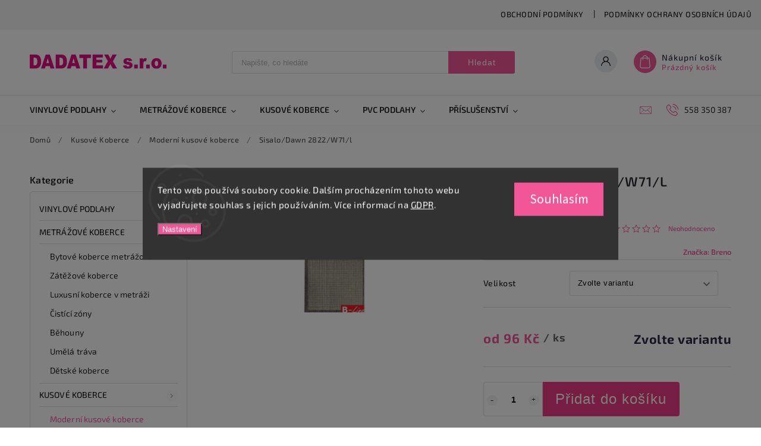

--- FILE ---
content_type: text/html; charset=utf-8
request_url: https://eshop.dadatex.cz/sisalo-dawn-2822-w71-l/
body_size: 35552
content:
<!doctype html><html lang="cs" dir="ltr" class="header-background-light external-fonts-loaded"><head><meta charset="utf-8" /><meta name="viewport" content="width=device-width,initial-scale=1" /><title>Sisalo/Dawn 2822/W71/l - DADATEX E-shop</title><link rel="preconnect" href="https://cdn.myshoptet.com" /><link rel="dns-prefetch" href="https://cdn.myshoptet.com" /><link rel="preload" href="https://cdn.myshoptet.com/prj/dist/master/cms/libs/jquery/jquery-1.11.3.min.js" as="script" /><link href="https://cdn.myshoptet.com/prj/dist/master/cms/templates/frontend_templates/shared/css/font-face/source-sans-3.css" rel="stylesheet"><link href="https://cdn.myshoptet.com/prj/dist/master/cms/templates/frontend_templates/shared/css/font-face/exo-2.css" rel="stylesheet"><script>
dataLayer = [];
dataLayer.push({'shoptet' : {
    "pageId": 736,
    "pageType": "productDetail",
    "currency": "CZK",
    "currencyInfo": {
        "decimalSeparator": ",",
        "exchangeRate": 1,
        "priceDecimalPlaces": 0,
        "symbol": "K\u010d",
        "symbolLeft": 0,
        "thousandSeparator": " "
    },
    "language": "cs",
    "projectId": 429266,
    "product": {
        "id": 2610,
        "guid": "4a35eeae-931c-11eb-b4a1-ecf4bbd76e50",
        "hasVariants": true,
        "codes": [
            {
                "code": "2610\/160"
            },
            {
                "code": "2610\/133"
            },
            {
                "code": "2610\/200"
            },
            {
                "code": "2610\/190"
            },
            {
                "code": "2610\/40"
            }
        ],
        "name": "Sisalo\/Dawn 2822\/W71\/l",
        "appendix": "",
        "weight": 0,
        "manufacturer": "Breno",
        "manufacturerGuid": "1EF5333E3B346D3A878BDA0BA3DED3EE",
        "currentCategory": "Kusov\u00e9 Koberce | Modern\u00ed kusov\u00e9 koberce",
        "currentCategoryGuid": "fc1c6e4a-8fcd-11eb-bbb3-b8ca3a6063f8",
        "defaultCategory": "Kusov\u00e9 Koberce | Modern\u00ed kusov\u00e9 koberce",
        "defaultCategoryGuid": "fc1c6e4a-8fcd-11eb-bbb3-b8ca3a6063f8",
        "currency": "CZK",
        "priceWithVatMin": 96,
        "priceWithVatMax": 2280
    },
    "stocks": [
        {
            "id": "ext",
            "title": "Sklad",
            "isDeliveryPoint": 0,
            "visibleOnEshop": 1
        }
    ],
    "cartInfo": {
        "id": null,
        "freeShipping": false,
        "freeShippingFrom": null,
        "leftToFreeGift": {
            "formattedPrice": "0 K\u010d",
            "priceLeft": 0
        },
        "freeGift": false,
        "leftToFreeShipping": {
            "priceLeft": null,
            "dependOnRegion": null,
            "formattedPrice": null
        },
        "discountCoupon": [],
        "getNoBillingShippingPrice": {
            "withoutVat": 0,
            "vat": 0,
            "withVat": 0
        },
        "cartItems": [],
        "taxMode": "ORDINARY"
    },
    "cart": [],
    "customer": {
        "priceRatio": 1,
        "priceListId": 1,
        "groupId": null,
        "registered": false,
        "mainAccount": false
    }
}});
dataLayer.push({'cookie_consent' : {
    "marketing": "denied",
    "analytics": "denied"
}});
document.addEventListener('DOMContentLoaded', function() {
    shoptet.consent.onAccept(function(agreements) {
        if (agreements.length == 0) {
            return;
        }
        dataLayer.push({
            'cookie_consent' : {
                'marketing' : (agreements.includes(shoptet.config.cookiesConsentOptPersonalisation)
                    ? 'granted' : 'denied'),
                'analytics': (agreements.includes(shoptet.config.cookiesConsentOptAnalytics)
                    ? 'granted' : 'denied')
            },
            'event': 'cookie_consent'
        });
    });
});
</script>
<meta property="og:type" content="website"><meta property="og:site_name" content="eshop.dadatex.cz"><meta property="og:url" content="https://eshop.dadatex.cz/sisalo-dawn-2822-w71-l/"><meta property="og:title" content="Sisalo/Dawn 2822/W71/l - DADATEX E-shop"><meta name="author" content="DADATEX E-shop"><meta name="web_author" content="Shoptet.cz"><meta name="dcterms.rightsHolder" content="eshop.dadatex.cz"><meta name="robots" content="index,follow"><meta property="og:image" content="https://cdn.myshoptet.com/usr/eshop.dadatex.cz/user/shop/big/2610_obrazek-2021-04-01-210849.png?65a91d40"><meta property="og:description" content="Sisalo/Dawn 2822/W71/l. 


rozměry v cm
 


40 x 60
 


67 x 120
 


133 x 190
 


160 x 230
 


200 x 285
 






další informace


Materiál
100% Flat Weawe Boucle Boucle (BCF)


Hustota vlasu
86 000 vpichů/m2


Celková váha
1 400 g/m2



     "><meta name="description" content="Sisalo/Dawn 2822/W71/l. 


rozměry v cm
 


40 x 60
 


67 x 120
 


133 x 190
 


160 x 230
 


200 x 285
 






další informace


Materiál
100% Flat Weawe Boucle Boucle (BCF)


Hustota vlasu
86 000 vpichů/m2


Celková váha
1 400 g/m2



     "><meta property="product:price:amount" content="96"><meta property="product:price:currency" content="CZK"><style>:root {--color-primary: #f15697;--color-primary-h: 335;--color-primary-s: 85%;--color-primary-l: 64%;--color-primary-hover: #eb3b84;--color-primary-hover-h: 335;--color-primary-hover-s: 81%;--color-primary-hover-l: 58%;--color-secondary: #000000;--color-secondary-h: 0;--color-secondary-s: 0%;--color-secondary-l: 0%;--color-secondary-hover: #000000;--color-secondary-hover-h: 0;--color-secondary-hover-s: 0%;--color-secondary-hover-l: 0%;--color-tertiary: #006f9b;--color-tertiary-h: 197;--color-tertiary-s: 100%;--color-tertiary-l: 30%;--color-tertiary-hover: #00639c;--color-tertiary-hover-h: 202;--color-tertiary-hover-s: 100%;--color-tertiary-hover-l: 31%;--color-header-background: #ffffff;--template-font: "Source Sans 3";--template-headings-font: "Exo 2";--header-background-url: none;--cookies-notice-background: #1A1937;--cookies-notice-color: #F8FAFB;--cookies-notice-button-hover: #f5f5f5;--cookies-notice-link-hover: #27263f;--templates-update-management-preview-mode-content: "Náhled aktualizací šablony je aktivní pro váš prohlížeč."}</style>
    <script>var shoptet = shoptet || {};</script>
    <script src="https://cdn.myshoptet.com/prj/dist/master/shop/dist/main-3g-header.js.05f199e7fd2450312de2.js"></script>
<!-- User include --><!-- service 627(275) html code header -->
<script src="https://ajax.googleapis.com/ajax/libs/webfont/1.6.26/webfont.js"></script>
<link rel="stylesheet" href="https://cdnjs.cloudflare.com/ajax/libs/twitter-bootstrap/4.4.1/css/bootstrap-grid.min.css" />
<link rel="stylesheet" href="https://code.jquery.com/ui/1.12.0/themes/smoothness/jquery-ui.css" />
<link rel="stylesheet" href="https://cdn.myshoptet.com/usr/shoptet.tomashlad.eu/user/documents/extras/shoptet-font/font.css"/>
<link rel="stylesheet" href="https://cdn.myshoptet.com/usr/shoptet.tomashlad.eu/user/documents/extras/rubin/animate.css">
<link href="https://fonts.googleapis.com/css?family=Poppins:300,400,500,600,700,800&display=swap&subset=latin-ext" rel="stylesheet">
<link rel="stylesheet" href="https://cdn.jsdelivr.net/npm/slick-carousel@1.8.1/slick/slick.css" />
<link rel="stylesheet" href="https://cdn.myshoptet.com/usr/shoptet.tomashlad.eu/user/documents/extras/rubin/screen.css?v0133"/>

<style>
textarea.form-control {
    border-radius: 15px;
    font-family: 'Source Sans 3', sans-serif;
}
body {font-family: 'Exo 2', sans-serif;}
.button, .products .product button, .products .product .btn, .btn.btn-primary, .flags .flag.flag-new, .welcome-wrapper h1:before, input[type="checkbox"]:checked:after, .cart-table .related .cart-related-button .btn, .ordering-process .cart-content.checkout-box-wrapper,  .ordering-process .checkout-box, .top-navigation-bar .nav-part .top-navigation-tools .top-nav-button-account, .ordering-process .cart-empty .col-md-4 .cart-content, .customer-page #content table thead, .in-objednavky #content table thead, .in-klient-hodnoceni #content table thead, .in-klient-diskuze #content table thead, .ui-slider-horizontal .ui-slider-range {
background-color: #f15697;
}
.flags .flag.flag-new:after {border-left-color:  #f15697;}
.product-top .add-to-cart button:hover, .add-to-cart-button.btn:hover, .cart-content .next-step .btn:hover {background: #000000;}

.add-to-cart-button.btn, .flags .flag-discount, .cart-content .next-step .btn {
    background:  #eb3b84;
}

a {color: #222222;}
.content-wrapper p a, .product-top .price-line .price-final, .subcategories li a:hover, .category-header input[type="radio"] + label:hover,  .ui-slider-horizontal .ui-slider-handle, .product-top .price-line .price-fina, .shp-tabs .shp-tab-link:hover, .type-detail .tab-content .detail-parameters th a, .type-detail .tab-content .detail-parameters td a, #header .top-navigation-contacts .project-phone:before, #header .top-navigation-contacts .project-email:before, .product-top .p-detail-info > div a, .sidebar .filters-wrapper .toggle-filters {
color: #f15697;
}
#checkoutContent .cart-content .box .form-group .btn, .sidebar .box.client-center-box ul .logout a, .stars a.star::before, .stars span.star::before {
color: #f15697 !important;
}
a:hover, #header .navigation-buttons .btn .cart-price, .products .product .ratings-wrapper .stars .star, .product-top .p-detail-info .stars-wrapper .stars .star, .products .product .prices .price-final strong, .hp-middle-banner .middle-banner-caption h2, ol.top-products li a strong, .categories .topic.active > a, .categories ul.expanded li.active a, .product-top .p-detail-info > div:last-child a, ol.cart-header li.active strong span, ol.cart-header li.completed a span, #checkoutSidebar .next-step .next-step-back, ul.manufacturers h2  {
color: #f15697;
}
button, .button, .btn, .btn-primary, #header .navigation-buttons .btn:before, .user-action-tabs li.active a::after, .category-header input[type="radio"]:checked + label, .shp-tabs-holder ul.shp-tabs li.active a {
cursor: pointer;
background-color: #f15697;
color: #fff;
}
button:hover, .button:hover, .btn:hover, .btn-primary:hover, .products .product .btn:hover {
background-color: #000000;
color: #fff;
}
.user-action-tabs li.active a::before, input[type="checkbox"]:checked:before, input[type="checkbox"]:checked + label::before, input[type="radio"]:checked + label::before, .sidebar .box.client-center-box ul .logout a, .sidebar .filters-wrapper .toggle-filters {
  border-color: #f15697;
}
#carousel .carousel-slide-caption h2:before,
.h4::after, .content h4::after, .category-title::after, .p-detail-inner h1::after, h1:after, article h1::after, h4.homepage-group-title::after, .h4.homepage-group-title::after, footer h4:before, .products-related-header:after, ol.cart-header li.active strong span::before, ol.cart-header li.completed a span::before, input[type="checkbox"]:checked + label::after, input[type="radio"]:checked + label::after, .latest-contribution-wrapper h2:before {
background: #f15697;
}
.next-to-carousel-banners .banner-wrapper .small-banner:hover .icon-box {
background: #f15697;
border-color: #f15697;
}
.sidebar .box-poll .poll-result > div {
border-color: #f15697;
background-color: #f15697;
}
.p-image-wrapper .flags-extra .flag.flag.flag-discount, .flags-extra .flag.flag.flag-discount {
background: #eb3b84 !important;
}
@media only screen and (max-width: 768px) {
.top-navigation-bar .nav-part .responsive-tools a[data-target="navigation"] {
background: #f15697;
}
}
@media screen and (max-width: 767px) {
body.template-11.mobile-header-version-1 #dklabBanplusNadHlavickou {
position: relative;
top: 90px !important;
z-index: 2;
}
}
footer .news-item-widget h5 a {color:#909090 !important}
</style>
<link rel="stylesheet" href="https://cdn.myshoptet.com/usr/rubin.shoptetak.cz/user/documents/rubin2.css?v1"/>
<style>.top-navigation-bar .top-navigation-menu {overflow: hidden;}</style>
<style>
.wrong-template {
    text-align: center;
    padding: 30px;
    background: #000;
    color: #fff;
    font-size: 20px;
    position: fixed;
    width: 100%;
    height: 100%;
    z-index: 99999999;
    top: 0;
    left: 0;
    padding-top: 20vh;
}
.wrong-template span {
    display: block;
    font-size: 15px;
    margin-top: 25px;
    opacity: 0.7;
}
.wrong-template span a {color: #fff; text-decoration: underline;}
footer .custom-footer > div.newsletter form .consents-first {max-width: 100%;}

@media (max-width: 480px) {
.form-control {font-size: 16px;}
}
form#formAffiliateLogin .password-helper {margin-top: 15px;}
form#formAffiliateLogin .password-helper a {display: block; margin-bottom: 5px;}
.ordering-process .next-step-back {color:black !important;background:transparent !important;font-size:14px !important;}

</style>

<style>
.quantity button .decrease__sign {display: none;}
@media only screen and (max-width: 767px) {
html[lang="de"] .products-block.products .product button, .products-block.products .product .btn {width: 100% !important;padding:0px 5px;}
}
.co-shipping-address .form-group strong {padding-right:10px;}
.advanced-parameter-inner img, .cart-widget-product-image img, .search-whisperer img {height:auto;}
.advancedOrder__buttons {display: flex;align-items: center;justify-content: center;}
.advancedOrder__buttons .next-step-back {
width: auto;
min-width: 80px;
border-radius: 4px;
height: 38px;
border: none;
display: flex !important;
color: #f15697;
font-weight: 300;
align-items: center;
justify-content: center;
text-decoration: none;
transition: 0.3s;
font-size: 1.1em;
letter-spacing: 1px;
line-height: 40px;
font-family: 'Poppins';
padding: 0 15px;
margin-right: 15px;
background: transparent;
border: 1px solid #f15697;
}
.advancedOrder__buttons .next-step-back:hover {background: #f2f2f2;}
@media (max-width: 768px) {
.advancedOrder__buttons .next-step-back {margin: 0 auto;padding: 0 10px;line-height: 1em;}
}
img {height:auto;}
.news-wrapper .news-item .image img, .blog-wrapper .news-item .image img {object-fit:cover;}
.products-top-wrapper .toggle-top-products {border: none;}
</style>

<!-- api 473(125) html code header -->

                <style>
                    #order-billing-methods .radio-wrapper[data-guid="8e2969a2-9b1e-11ed-90ab-b8ca3a6a5ac4"]:not(.cggooglepay), #order-billing-methods .radio-wrapper[data-guid="1db89c48-9ed9-11eb-90ab-b8ca3a6a5ac4"]:not(.cgapplepay) {
                        display: none;
                    }
                </style>
                <script type="text/javascript">
                    document.addEventListener('DOMContentLoaded', function() {
                        if (getShoptetDataLayer('pageType') === 'billingAndShipping') {
                            
                try {
                    if (window.ApplePaySession && window.ApplePaySession.canMakePayments()) {
                        document.querySelector('#order-billing-methods .radio-wrapper[data-guid="1db89c48-9ed9-11eb-90ab-b8ca3a6a5ac4"]').classList.add('cgapplepay');
                    }
                } catch (err) {} 
            
                            
                const cgBaseCardPaymentMethod = {
                        type: 'CARD',
                        parameters: {
                            allowedAuthMethods: ["PAN_ONLY", "CRYPTOGRAM_3DS"],
                            allowedCardNetworks: [/*"AMEX", "DISCOVER", "INTERAC", "JCB",*/ "MASTERCARD", "VISA"]
                        }
                };
                
                function cgLoadScript(src, callback)
                {
                    var s,
                        r,
                        t;
                    r = false;
                    s = document.createElement('script');
                    s.type = 'text/javascript';
                    s.src = src;
                    s.onload = s.onreadystatechange = function() {
                        if ( !r && (!this.readyState || this.readyState == 'complete') )
                        {
                            r = true;
                            callback();
                        }
                    };
                    t = document.getElementsByTagName('script')[0];
                    t.parentNode.insertBefore(s, t);
                } 
                
                function cgGetGoogleIsReadyToPayRequest() {
                    return Object.assign(
                        {},
                        {
                            apiVersion: 2,
                            apiVersionMinor: 0
                        },
                        {
                            allowedPaymentMethods: [cgBaseCardPaymentMethod]
                        }
                    );
                }

                function onCgGooglePayLoaded() {
                    let paymentsClient = new google.payments.api.PaymentsClient({environment: 'PRODUCTION'});
                    paymentsClient.isReadyToPay(cgGetGoogleIsReadyToPayRequest()).then(function(response) {
                        if (response.result) {
                            document.querySelector('#order-billing-methods .radio-wrapper[data-guid="8e2969a2-9b1e-11ed-90ab-b8ca3a6a5ac4"]').classList.add('cggooglepay');	 	 	 	 	 
                        }
                    })
                    .catch(function(err) {});
                }
                
                cgLoadScript('https://pay.google.com/gp/p/js/pay.js', onCgGooglePayLoaded);
            
                        }
                    });
                </script> 
                
<!-- project html code header -->
<meta name="viewport" content="width=device-width, initial-scale=1, maximum-scale=1">

<style>
/* cookie */
.siteCookies__text {
    font-size: 15px;
}

button.siteCookies__button.js-cookiesConsentSubmit {background: #f15697!important; border: 1px solid #f15697!important; width: 150px; font-size: 22px!important;}

/* HEADER 
#header .header-top {height:80px;}*/
/* BANNERY */
#carousel .carousel-slide-caption p {border-radius: 5px;font-size: 2em;max-width: 95%;line-height: 1.4em;background: #fff;padding: 10px 15px;}
@media only screen and (max-width: 767px) {
#carousel .carousel-slide-caption {background:none;top:0;bottom:0;left:0;display:flex;padding:5px;transform:none;width:none;height:none;}
#carousel .carousel-slide-caption p {line-height:1.1;font-size:1.2em;letter-spacing:0;}
#carousel .item {min-height: 250px;}
.carousel-inner {min-height: 250px;}
}
@media only screen and (max-width: 1200px){
#carousel .item img {min-height: 250px;}
}
/* NEW CAROUSEL */
.carousel-popis {position:absolute;bottom:0;left:0;display:flex;padding:20px;}
.carousel-titulek {position:relative;border-radius:5px;font-weight:600;font-size:26px;background:#fff;padding:12px 16px;height:fit-content;}
.carousel-button {background:#FA0183;padding:3px 6px;color:#fff;border-radius:5px;margin-left:5px;}
@media only screen and (max-width: 767px) {
.carousel-popis {position:absolute;bottom:0;left:0;display:flex;padding:5px 5px 10px 20px;}
.carousel-titulek {position:relative;border-radius:5px;font-weight:600;font-size:16px;background:#fff;padding:10px 10px;height:fit-content;}
.carousel-button {background:#f15697;padding:3px 6px;color:#fff;border-radius:5px;margin-left:5px;}
}
//.top-navigation-bar .container {min-height: 0px;}
.next-to-carousel-banners .banner-wrapper>a>img {padding-left:0px;padding-right:0px;border-radius:5px;}
.next-to-carousel-banners .banner-wrapper:first-child {padding-right:30px;}
.next-to-carousel-banners {padding:30px 0 30px 0;}
#carousel {margin-bottom:0px;}
#carousel .item img {border-radius:5px;}
/* OKRAJE PRODUKTU */
@media only screen and (min-width: 1500px){
.multiple-columns-body .products-block.products .product {width: 25%;}}
@media (min-width: 1200px) {
//.multiple-columns-body .products-block.products .product {width: 33.33%!important;}
.products-block.products .product {margin:0%;border:1px solid #f2f2f2!important;margin-right:-1px;margin-top:-1px;}
.products-block.products .product .image {padding:20px 20px 0 20px;}
}
/* STRÁNKY */
.id-29 h2 {margin-block-start: 0em;margin-block-end: 0em;}
/* ŘAZENÍ PRODUKTŮ */
.category-header input[type="radio"] + label {letter-spacing:0;}
/* KATEGORIE */
.category-perex {font-size:15px;line-height:1.4;margin-bottom:0;}
h1.category-title {margin-bottom:10px;text-transform:none;}
.type-category #content h4 {margin-top:10px;color:#E60A80;font-weight:700;}
.subcategories.with-image li a .text,.subcategories li a .text {letter-spacing:0;font-weight:500;}
.products-block.products .product .p-in:before {display:none;}
/* ODZNAKY */
.flags .flag {padding:3px 7px;text-transform:none;font-weight:600;letter-spacing:0.3px;}
.flag-action,.flag-akce-sleva {color: #bb004e!important; background:#feea5f!important;}
.product-top .p-detail-info .flags .flag {margin-right:8px!important; padding:6px 11px;}
.flag {max-width:10em;}
.p-detail-info .flags .flag {padding:4px 10px;font-size:13px;}
.flags .flag-tip {background:#ffd8e8;}
.p-detail-inner .flags-extra .flag .price-standard,.p-detail-inner .flags-extra .flag .price-save {font-size: 18px!important;}
.p-detail-info .flags .flag-akce-sleva,.p-detail-info .flags .flag-uprava-na-miru {padding:10px 15px!important;font-size:15px;}
/* SIDEBAR */
.sidebar h4 {font-size:16px;font-weight:600;text-transform:none;letter-spacing:0.3px;}
/* KOSIK */
.show-related {display:none!important;}
/* DETAIL PRODUKTU */
.price-measure {font-size:1.8em;font-weight:600;color:#888;}
.product-top .price-line > div {width: fit-content;}
.product-top .price-line .price-final .pr-list-unit {color:#666;}
//.price-measure::after {content:"/ balení"}
.custom-size-info {float:left!important;}
.custom-size-info .custom-title {font-size: 1.5em;color:#E60B7F;font-weight:700;}
.custom-size-info p {font-size:14px;margin:0.5em 0 1em;font-weight:400;}
/* HOMEPAGE */
.sidebar .top-products .pr-list-unit {font-weight:500;color:#888;}

/* KALKULACKA */
#calculate {
	border: solid 1px #ccc;
	margin-bottom: 15px;
	border-radius: 2px;
  max-width: 100%;
}

#calculate th, td {
  text-align: left;
  font-size: 15px;
  padding: 5px;
}
/* NOVÁ KALKULACKA */
#calculate input {
	font-size: 15px!important;
	width: 66px!important;
	padding: 10px;
	border-radius: 2px;
	border: 1px solid #999;
}

#base-change-input, #baleni-change-input {border-color:#009901!important;}
@media (min-width: 768px) {
#calculate .col-md-6 {height: auto;align-content: center;flex-wrap: wrap;display: flex;border:none!important;}
}
#calculate .col-md-6 {border:none!important;}

@media (max-width: 767px) {
#calculate .col-md-6:first-child {margin-bottom:0;}
#calculate {width:100%;}
.type-detail .tab-content .detail-parameters tr th, .type-detail .detail-parameters tr td {padding: 0px 15px;}
}

#calculate {
	border: solid 0px #dfdfdf!important;
	padding: 5px 15px!important;
	margin-bottom: 20px;
	border-radius: 5px;
  background:#f7f7f7;
}
#calculate th,#calculate td {
  text-align: left;
  font-size: 15px;
  padding: 5px 10px 5px 0;
}
#calculate td:first-child {
  white-space: nowrap;
  width: 120px;
}
#calculate img {border-radius:5px; border:1px solid #dfdfdf;}
#calculate h3 {margin:5px 0 10px;font-size:18px;}
#calculate tr:first-child th {margin:5px 0 10px;font-size:18px;}
#calculate input[type=number]::-webkit-inner-spin-button {opacity: 1}

/* MNOZSTVI */
.add-to-cart .quantity,.add-to-cart .quantity input {width:100px;}

/* TEST */
.type-detail #calculate .input-group {
	display: flex;
}

.type-detail #calculate .input-group input {
	border-radius: 2px;
}

.type-detail #calculate .input-group button.btn-minus {
	width: auto;
	min-width: 30px;
	max-width: 30px;
	
  border-radius: 2px;
  border: 0;
	
  margin-right: 5px;
}

.type-detail #calculate .input-group button.btn-plus {
	width: auto;
	min-width: 30px;
	max-width: 30px;
	
  border-radius: 2px;
  border: 0;
	
  margin-left: 5px;
}






</style>

<!-- /User include --><link rel="shortcut icon" href="/favicon.ico" type="image/x-icon" /><link rel="canonical" href="https://eshop.dadatex.cz/sisalo-dawn-2822-w71-l/" />    <!-- Global site tag (gtag.js) - Google Analytics -->
    <script async src="https://www.googletagmanager.com/gtag/js?id=G-8TDT5TKFYK"></script>
    <script>
        
        window.dataLayer = window.dataLayer || [];
        function gtag(){dataLayer.push(arguments);}
        

                    console.debug('default consent data');

            gtag('consent', 'default', {"ad_storage":"denied","analytics_storage":"denied","ad_user_data":"denied","ad_personalization":"denied","wait_for_update":500});
            dataLayer.push({
                'event': 'default_consent'
            });
        
        gtag('js', new Date());

                gtag('config', 'UA-194150836-1', { 'groups': "UA" });
        
                gtag('config', 'G-8TDT5TKFYK', {"groups":"GA4","send_page_view":false,"content_group":"productDetail","currency":"CZK","page_language":"cs"});
        
                gtag('config', 'AW-384484959', {"allow_enhanced_conversions":true});
        
        
        
        
        
                    gtag('event', 'page_view', {"send_to":"GA4","page_language":"cs","content_group":"productDetail","currency":"CZK"});
        
                gtag('set', 'currency', 'CZK');

        gtag('event', 'view_item', {
            "send_to": "UA",
            "items": [
                {
                    "id": "2610\/40",
                    "name": "Sisalo\/Dawn 2822\/W71\/l",
                    "category": "Kusov\u00e9 Koberce \/ Modern\u00ed kusov\u00e9 koberce",
                                        "brand": "Breno",
                                                            "variant": "Velikost: 40 x 60cm",
                                        "price": 79
                }
            ]
        });
        
        
        
        
        
                    gtag('event', 'view_item', {"send_to":"GA4","page_language":"cs","content_group":"productDetail","value":79,"currency":"CZK","items":[{"item_id":"2610\/40","item_name":"Sisalo\/Dawn 2822\/W71\/l","item_brand":"Breno","item_category":"Kusov\u00e9 Koberce","item_category2":"Modern\u00ed kusov\u00e9 koberce","item_variant":"2610\/40~Velikost: 40 x 60cm","price":79,"quantity":1,"index":0}]});
        
        
        
        
        
        
        
        document.addEventListener('DOMContentLoaded', function() {
            if (typeof shoptet.tracking !== 'undefined') {
                for (var id in shoptet.tracking.bannersList) {
                    gtag('event', 'view_promotion', {
                        "send_to": "UA",
                        "promotions": [
                            {
                                "id": shoptet.tracking.bannersList[id].id,
                                "name": shoptet.tracking.bannersList[id].name,
                                "position": shoptet.tracking.bannersList[id].position
                            }
                        ]
                    });
                }
            }

            shoptet.consent.onAccept(function(agreements) {
                if (agreements.length !== 0) {
                    console.debug('gtag consent accept');
                    var gtagConsentPayload =  {
                        'ad_storage': agreements.includes(shoptet.config.cookiesConsentOptPersonalisation)
                            ? 'granted' : 'denied',
                        'analytics_storage': agreements.includes(shoptet.config.cookiesConsentOptAnalytics)
                            ? 'granted' : 'denied',
                                                                                                'ad_user_data': agreements.includes(shoptet.config.cookiesConsentOptPersonalisation)
                            ? 'granted' : 'denied',
                        'ad_personalization': agreements.includes(shoptet.config.cookiesConsentOptPersonalisation)
                            ? 'granted' : 'denied',
                        };
                    console.debug('update consent data', gtagConsentPayload);
                    gtag('consent', 'update', gtagConsentPayload);
                    dataLayer.push(
                        { 'event': 'update_consent' }
                    );
                }
            });
        });
    </script>
<script>
    (function(t, r, a, c, k, i, n, g) { t['ROIDataObject'] = k;
    t[k]=t[k]||function(){ (t[k].q=t[k].q||[]).push(arguments) },t[k].c=i;n=r.createElement(a),
    g=r.getElementsByTagName(a)[0];n.async=1;n.src=c;g.parentNode.insertBefore(n,g)
    })(window, document, 'script', '//www.heureka.cz/ocm/sdk.js?source=shoptet&version=2&page=product_detail', 'heureka', 'cz');

    heureka('set_user_consent', 0);
</script>
</head><body class="desktop id-736 in-moderni-kusove-koberce template-11 type-product type-detail multiple-columns-body columns-3 blank-mode blank-mode-css ums_forms_redesign--off ums_a11y_category_page--on ums_discussion_rating_forms--off ums_flags_display_unification--on ums_a11y_login--on mobile-header-version-0">
        <div id="fb-root"></div>
        <script>
            window.fbAsyncInit = function() {
                FB.init({
//                    appId            : 'your-app-id',
                    autoLogAppEvents : true,
                    xfbml            : true,
                    version          : 'v19.0'
                });
            };
        </script>
        <script async defer crossorigin="anonymous" src="https://connect.facebook.net/cs_CZ/sdk.js"></script>    <div class="siteCookies siteCookies--center siteCookies--dark js-siteCookies" role="dialog" data-testid="cookiesPopup" data-nosnippet>
        <div class="siteCookies__form">
            <div class="siteCookies__content">
                <div class="siteCookies__text">
                    Tento web používá soubory cookie. Dalším procházením tohoto webu vyjadřujete souhlas s jejich používáním. Více informací na <a href="https://eshop.dadatex.cz/podminky-ochrany-osobnich-udaju/">GDPR</a>.
                </div>
                <p class="siteCookies__links">
                    <button class="siteCookies__link js-cookies-settings" aria-label="Nastavení cookies" data-testid="cookiesSettings">Nastavení</button>
                </p>
            </div>
            <div class="siteCookies__buttonWrap">
                                <button class="siteCookies__button js-cookiesConsentSubmit" value="all" aria-label="Přijmout cookies" data-testid="buttonCookiesAccept">Souhlasím</button>
            </div>
        </div>
        <script>
            document.addEventListener("DOMContentLoaded", () => {
                const siteCookies = document.querySelector('.js-siteCookies');
                document.addEventListener("scroll", shoptet.common.throttle(() => {
                    const st = document.documentElement.scrollTop;
                    if (st > 1) {
                        siteCookies.classList.add('siteCookies--scrolled');
                    } else {
                        siteCookies.classList.remove('siteCookies--scrolled');
                    }
                }, 100));
            });
        </script>
    </div>
<a href="#content" class="skip-link sr-only">Přejít na obsah</a><div class="overall-wrapper"><div class="user-action"><div class="container">
    <div class="user-action-in">
                    <div id="login" class="user-action-login popup-widget login-widget" role="dialog" aria-labelledby="loginHeading">
        <div class="popup-widget-inner">
                            <h2 id="loginHeading">Přihlášení k vašemu účtu</h2><div id="customerLogin"><form action="/action/Customer/Login/" method="post" id="formLoginIncluded" class="csrf-enabled formLogin" data-testid="formLogin"><input type="hidden" name="referer" value="" /><div class="form-group"><div class="input-wrapper email js-validated-element-wrapper no-label"><input type="email" name="email" class="form-control" autofocus placeholder="E-mailová adresa (např. jan@novak.cz)" data-testid="inputEmail" autocomplete="email" required /></div></div><div class="form-group"><div class="input-wrapper password js-validated-element-wrapper no-label"><input type="password" name="password" class="form-control" placeholder="Heslo" data-testid="inputPassword" autocomplete="current-password" required /><span class="no-display">Nemůžete vyplnit toto pole</span><input type="text" name="surname" value="" class="no-display" /></div></div><div class="form-group"><div class="login-wrapper"><button type="submit" class="btn btn-secondary btn-text btn-login" data-testid="buttonSubmit">Přihlásit se</button><div class="password-helper"><a href="/registrace/" data-testid="signup" rel="nofollow">Nová registrace</a><a href="/klient/zapomenute-heslo/" rel="nofollow">Zapomenuté heslo</a></div></div></div></form>
</div>                    </div>
    </div>

                            <div id="cart-widget" class="user-action-cart popup-widget cart-widget loader-wrapper" data-testid="popupCartWidget" role="dialog" aria-hidden="true">
    <div class="popup-widget-inner cart-widget-inner place-cart-here">
        <div class="loader-overlay">
            <div class="loader"></div>
        </div>
    </div>

    <div class="cart-widget-button">
        <a href="/kosik/" class="btn btn-conversion" id="continue-order-button" rel="nofollow" data-testid="buttonNextStep">Pokračovat do košíku</a>
    </div>
</div>
            </div>
</div>
</div><div class="top-navigation-bar" data-testid="topNavigationBar">

    <div class="container">

        <div class="top-navigation-contacts">
            <strong>Zákaznická podpora:</strong><a href="tel:558350387" class="project-phone" aria-label="Zavolat na 558350387" data-testid="contactboxPhone"><span>558 350 387</span></a><a href="mailto:info@dadatex.cz" class="project-email" data-testid="contactboxEmail"><span>info@dadatex.cz</span></a>        </div>

                            <div class="top-navigation-menu">
                <div class="top-navigation-menu-trigger"></div>
                <ul class="top-navigation-bar-menu">
                                            <li class="top-navigation-menu-item-39">
                            <a href="/obchodni-podminky/">Obchodní podmínky</a>
                        </li>
                                            <li class="top-navigation-menu-item-691">
                            <a href="/podminky-ochrany-osobnich-udaju/">Podmínky ochrany osobních údajů </a>
                        </li>
                                            <li class="top-navigation-menu-item-29">
                            <a href="/kontakty/">Kontakty</a>
                        </li>
                                    </ul>
                <ul class="top-navigation-bar-menu-helper"></ul>
            </div>
        
        <div class="top-navigation-tools">
            <div class="responsive-tools">
                <a href="#" class="toggle-window" data-target="search" aria-label="Hledat" data-testid="linkSearchIcon"></a>
                                                            <a href="#" class="toggle-window" data-target="login"></a>
                                                    <a href="#" class="toggle-window" data-target="navigation" aria-label="Menu" data-testid="hamburgerMenu"></a>
            </div>
                        <button class="top-nav-button top-nav-button-login toggle-window" type="button" data-target="login" aria-haspopup="dialog" aria-controls="login" aria-expanded="false" data-testid="signin"><span>Přihlášení</span></button>        </div>

    </div>

</div>
<header id="header"><div class="container navigation-wrapper">
    <div class="header-top">
        <div class="site-name-wrapper">
            <div class="site-name"><a href="/" data-testid="linkWebsiteLogo"><img src="https://cdn.myshoptet.com/usr/eshop.dadatex.cz/user/logos/n__vrh_bez_n__zvu_(6)-2.png" alt="DADATEX E-shop" fetchpriority="low" /></a></div>        </div>
        <div class="search" itemscope itemtype="https://schema.org/WebSite">
            <meta itemprop="headline" content="Moderní kusové koberce"/><meta itemprop="url" content="https://eshop.dadatex.cz"/><meta itemprop="text" content="Sisalo/Dawn 2822/W71/l. rozměry v cm &amp;amp;nbsp; 40 x 60 &amp;amp;nbsp; 67 x 120 &amp;amp;nbsp; 133 x 190 &amp;amp;nbsp; 160 x 230 &amp;amp;nbsp; 200 x 285 &amp;amp;nbsp; další informace Materiál 100% Flat Weawe Boucle Boucle (BCF) Hustota vlasu 86 000 vpichů/m2 Celková váha 1 400 g/m2 &amp;amp;nbsp;&amp;amp;nbsp;&amp;amp;nbsp;&amp;amp;nbsp;&amp;amp;nbsp;"/>            <form action="/action/ProductSearch/prepareString/" method="post"
    id="formSearchForm" class="search-form compact-form js-search-main"
    itemprop="potentialAction" itemscope itemtype="https://schema.org/SearchAction" data-testid="searchForm">
    <fieldset>
        <meta itemprop="target"
            content="https://eshop.dadatex.cz/vyhledavani/?string={string}"/>
        <input type="hidden" name="language" value="cs"/>
        
            
<input
    type="search"
    name="string"
        class="query-input form-control search-input js-search-input"
    placeholder="Napište, co hledáte"
    autocomplete="off"
    required
    itemprop="query-input"
    aria-label="Vyhledávání"
    data-testid="searchInput"
>
            <button type="submit" class="btn btn-default" data-testid="searchBtn">Hledat</button>
        
    </fieldset>
</form>
        </div>
        <div class="navigation-buttons">
                
    <a href="/kosik/" class="btn btn-icon toggle-window cart-count" data-target="cart" data-hover="true" data-redirect="true" data-testid="headerCart" rel="nofollow" aria-haspopup="dialog" aria-expanded="false" aria-controls="cart-widget">
        
                <span class="sr-only">Nákupní košík</span>
        
            <span class="cart-price visible-lg-inline-block" data-testid="headerCartPrice">
                                    Prázdný košík                            </span>
        
    
            </a>
        </div>
    </div>
    <nav id="navigation" aria-label="Hlavní menu" data-collapsible="true"><div class="navigation-in menu"><ul class="menu-level-1" role="menubar" data-testid="headerMenuItems"><li class="menu-item-715 ext" role="none"><a href="/vinylove-podlahy/" data-testid="headerMenuItem" role="menuitem" aria-haspopup="true" aria-expanded="false"><b>Vinylové podlahy</b><span class="submenu-arrow"></span></a><ul class="menu-level-2" aria-label="Vinylové podlahy" tabindex="-1" role="menu"><li class="menu-item-860" role="none"><a href="/tajima/" class="menu-image" data-testid="headerMenuItem" tabindex="-1" aria-hidden="true"><img src="data:image/svg+xml,%3Csvg%20width%3D%22140%22%20height%3D%22100%22%20xmlns%3D%22http%3A%2F%2Fwww.w3.org%2F2000%2Fsvg%22%3E%3C%2Fsvg%3E" alt="" aria-hidden="true" width="140" height="100"  data-src="https://cdn.myshoptet.com/usr/eshop.dadatex.cz/user/categories/thumb/_vyr_2600_trc-8007-1-scaled.jpg" fetchpriority="low" /></a><div><a href="/tajima/" data-testid="headerMenuItem" role="menuitem"><span>Tajima</span></a>
                        </div></li><li class="menu-item-840 has-third-level" role="none"><a href="/vinylove-podlahy-click/" class="menu-image" data-testid="headerMenuItem" tabindex="-1" aria-hidden="true"><img src="data:image/svg+xml,%3Csvg%20width%3D%22140%22%20height%3D%22100%22%20xmlns%3D%22http%3A%2F%2Fwww.w3.org%2F2000%2Fsvg%22%3E%3C%2Fsvg%3E" alt="" aria-hidden="true" width="140" height="100"  data-src="https://cdn.myshoptet.com/usr/eshop.dadatex.cz/user/categories/thumb/obr__zek_2021-04-17_222824.png" fetchpriority="low" /></a><div><a href="/vinylove-podlahy-click/" data-testid="headerMenuItem" role="menuitem"><span>Vinylové podlahy CLICK</span></a>
                                                    <ul class="menu-level-3" role="menu">
                                                                    <li class="menu-item-828" role="none">
                                        <a href="/rigid-plus-spc-click/" data-testid="headerMenuItem" role="menuitem">
                                            RIGID PLUS SPC Click</a>                                    </li>
                                                            </ul>
                        </div></li><li class="menu-item-837 has-third-level" role="none"><a href="/vinylove-podlahy-lepene/" class="menu-image" data-testid="headerMenuItem" tabindex="-1" aria-hidden="true"><img src="data:image/svg+xml,%3Csvg%20width%3D%22140%22%20height%3D%22100%22%20xmlns%3D%22http%3A%2F%2Fwww.w3.org%2F2000%2Fsvg%22%3E%3C%2Fsvg%3E" alt="" aria-hidden="true" width="140" height="100"  data-src="https://cdn.myshoptet.com/usr/eshop.dadatex.cz/user/categories/thumb/obr__zek_2021-04-17_222913.png" fetchpriority="low" /></a><div><a href="/vinylove-podlahy-lepene/" data-testid="headerMenuItem" role="menuitem"><span>Vinylové podlahy lepené</span></a>
                                                    <ul class="menu-level-3" role="menu">
                                                                    <li class="menu-item-822" role="none">
                                        <a href="/comfort-floors/" data-testid="headerMenuItem" role="menuitem">
                                            Comfort FLOORS</a>,                                    </li>
                                                                    <li class="menu-item-825" role="none">
                                        <a href="/palladium-40/" data-testid="headerMenuItem" role="menuitem">
                                            Palladium 40</a>                                    </li>
                                                            </ul>
                        </div></li></ul></li>
<li class="menu-item-741 ext" role="none"><a href="/metrazobe-koberce/" data-testid="headerMenuItem" role="menuitem" aria-haspopup="true" aria-expanded="false"><b>Metrážové koberce</b><span class="submenu-arrow"></span></a><ul class="menu-level-2" aria-label="Metrážové koberce" tabindex="-1" role="menu"><li class="menu-item-768" role="none"><a href="/bytove-koberce-metrazove/" class="menu-image" data-testid="headerMenuItem" tabindex="-1" aria-hidden="true"><img src="data:image/svg+xml,%3Csvg%20width%3D%22140%22%20height%3D%22100%22%20xmlns%3D%22http%3A%2F%2Fwww.w3.org%2F2000%2Fsvg%22%3E%3C%2Fsvg%3E" alt="" aria-hidden="true" width="140" height="100"  data-src="https://cdn.myshoptet.com/usr/eshop.dadatex.cz/user/categories/thumb/obr__zek_2021-04-13_165837.png" fetchpriority="low" /></a><div><a href="/bytove-koberce-metrazove/" data-testid="headerMenuItem" role="menuitem"><span>Bytové koberce metrážové</span></a>
                        </div></li><li class="menu-item-771" role="none"><a href="/zatezove-koberce/" class="menu-image" data-testid="headerMenuItem" tabindex="-1" aria-hidden="true"><img src="data:image/svg+xml,%3Csvg%20width%3D%22140%22%20height%3D%22100%22%20xmlns%3D%22http%3A%2F%2Fwww.w3.org%2F2000%2Fsvg%22%3E%3C%2Fsvg%3E" alt="" aria-hidden="true" width="140" height="100"  data-src="https://cdn.myshoptet.com/usr/eshop.dadatex.cz/user/categories/thumb/obr__zek_2021-04-14_090151.png" fetchpriority="low" /></a><div><a href="/zatezove-koberce/" data-testid="headerMenuItem" role="menuitem"><span>Zátěžové koberce</span></a>
                        </div></li><li class="menu-item-774" role="none"><a href="/luxusni-koberce-v-metrazi/" class="menu-image" data-testid="headerMenuItem" tabindex="-1" aria-hidden="true"><img src="data:image/svg+xml,%3Csvg%20width%3D%22140%22%20height%3D%22100%22%20xmlns%3D%22http%3A%2F%2Fwww.w3.org%2F2000%2Fsvg%22%3E%3C%2Fsvg%3E" alt="" aria-hidden="true" width="140" height="100"  data-src="https://cdn.myshoptet.com/usr/eshop.dadatex.cz/user/categories/thumb/obr__zek_2021-04-14_095813.png" fetchpriority="low" /></a><div><a href="/luxusni-koberce-v-metrazi/" data-testid="headerMenuItem" role="menuitem"><span>Luxusní koberce v metráži</span></a>
                        </div></li><li class="menu-item-780" role="none"><a href="/cistici-zony/" class="menu-image" data-testid="headerMenuItem" tabindex="-1" aria-hidden="true"><img src="data:image/svg+xml,%3Csvg%20width%3D%22140%22%20height%3D%22100%22%20xmlns%3D%22http%3A%2F%2Fwww.w3.org%2F2000%2Fsvg%22%3E%3C%2Fsvg%3E" alt="" aria-hidden="true" width="140" height="100"  data-src="https://cdn.myshoptet.com/usr/eshop.dadatex.cz/user/categories/thumb/obr__zek_2021-04-15_074905.png" fetchpriority="low" /></a><div><a href="/cistici-zony/" data-testid="headerMenuItem" role="menuitem"><span>Čistící zóny</span></a>
                        </div></li><li class="menu-item-786" role="none"><a href="/behouny/" class="menu-image" data-testid="headerMenuItem" tabindex="-1" aria-hidden="true"><img src="data:image/svg+xml,%3Csvg%20width%3D%22140%22%20height%3D%22100%22%20xmlns%3D%22http%3A%2F%2Fwww.w3.org%2F2000%2Fsvg%22%3E%3C%2Fsvg%3E" alt="" aria-hidden="true" width="140" height="100"  data-src="https://cdn.myshoptet.com/usr/eshop.dadatex.cz/user/categories/thumb/obr__zek_2021-04-15_134917.png" fetchpriority="low" /></a><div><a href="/behouny/" data-testid="headerMenuItem" role="menuitem"><span>Běhouny</span></a>
                        </div></li><li class="menu-item-792" role="none"><a href="/umela-trava/" class="menu-image" data-testid="headerMenuItem" tabindex="-1" aria-hidden="true"><img src="data:image/svg+xml,%3Csvg%20width%3D%22140%22%20height%3D%22100%22%20xmlns%3D%22http%3A%2F%2Fwww.w3.org%2F2000%2Fsvg%22%3E%3C%2Fsvg%3E" alt="" aria-hidden="true" width="140" height="100"  data-src="https://cdn.myshoptet.com/usr/eshop.dadatex.cz/user/categories/thumb/obr__zek_2021-04-15_135758.png" fetchpriority="low" /></a><div><a href="/umela-trava/" data-testid="headerMenuItem" role="menuitem"><span>Umělá tráva</span></a>
                        </div></li><li class="menu-item-798" role="none"><a href="/detske-koberce/" class="menu-image" data-testid="headerMenuItem" tabindex="-1" aria-hidden="true"><img src="data:image/svg+xml,%3Csvg%20width%3D%22140%22%20height%3D%22100%22%20xmlns%3D%22http%3A%2F%2Fwww.w3.org%2F2000%2Fsvg%22%3E%3C%2Fsvg%3E" alt="" aria-hidden="true" width="140" height="100"  data-src="https://cdn.myshoptet.com/usr/eshop.dadatex.cz/user/categories/thumb/obr__zek_2021-04-19_092225.png" fetchpriority="low" /></a><div><a href="/detske-koberce/" data-testid="headerMenuItem" role="menuitem"><span>Dětské koberce</span></a>
                        </div></li></ul></li>
<li class="menu-item-718 ext" role="none"><a href="/kusove-koberce/" data-testid="headerMenuItem" role="menuitem" aria-haspopup="true" aria-expanded="false"><b>Kusové Koberce</b><span class="submenu-arrow"></span></a><ul class="menu-level-2" aria-label="Kusové Koberce" tabindex="-1" role="menu"><li class="menu-item-736 active" role="none"><a href="/moderni-kusove-koberce/" class="menu-image" data-testid="headerMenuItem" tabindex="-1" aria-hidden="true"><img src="data:image/svg+xml,%3Csvg%20width%3D%22140%22%20height%3D%22100%22%20xmlns%3D%22http%3A%2F%2Fwww.w3.org%2F2000%2Fsvg%22%3E%3C%2Fsvg%3E" alt="" aria-hidden="true" width="140" height="100"  data-src="https://cdn.myshoptet.com/usr/eshop.dadatex.cz/user/categories/thumb/obr__zek_2021-04-04_131852.png" fetchpriority="low" /></a><div><a href="/moderni-kusove-koberce/" data-testid="headerMenuItem" role="menuitem"><span>Moderní kusové koberce</span></a>
                        </div></li><li class="menu-item-750" role="none"><a href="/klasicke-kusove-koberce/" class="menu-image" data-testid="headerMenuItem" tabindex="-1" aria-hidden="true"><img src="data:image/svg+xml,%3Csvg%20width%3D%22140%22%20height%3D%22100%22%20xmlns%3D%22http%3A%2F%2Fwww.w3.org%2F2000%2Fsvg%22%3E%3C%2Fsvg%3E" alt="" aria-hidden="true" width="140" height="100"  data-src="https://cdn.myshoptet.com/usr/eshop.dadatex.cz/user/categories/thumb/obr__zek_2021-04-04_131908.png" fetchpriority="low" /></a><div><a href="/klasicke-kusove-koberce/" data-testid="headerMenuItem" role="menuitem"><span>Klasické kusové koberce</span></a>
                        </div></li><li class="menu-item-756" role="none"><a href="/detske-kusove-koberce/" class="menu-image" data-testid="headerMenuItem" tabindex="-1" aria-hidden="true"><img src="data:image/svg+xml,%3Csvg%20width%3D%22140%22%20height%3D%22100%22%20xmlns%3D%22http%3A%2F%2Fwww.w3.org%2F2000%2Fsvg%22%3E%3C%2Fsvg%3E" alt="" aria-hidden="true" width="140" height="100"  data-src="https://cdn.myshoptet.com/usr/eshop.dadatex.cz/user/categories/thumb/obr__zek_2021-04-04_131923.png" fetchpriority="low" /></a><div><a href="/detske-kusove-koberce/" data-testid="headerMenuItem" role="menuitem"><span>Dětské kusové koberce</span></a>
                        </div></li></ul></li>
<li class="menu-item-712 ext" role="none"><a href="/pvc/" data-testid="headerMenuItem" role="menuitem" aria-haspopup="true" aria-expanded="false"><b>PVC podlahy</b><span class="submenu-arrow"></span></a><ul class="menu-level-2" aria-label="PVC podlahy" tabindex="-1" role="menu"><li class="menu-item-727" role="none"><a href="/bytove-pvc-podlahy/" class="menu-image" data-testid="headerMenuItem" tabindex="-1" aria-hidden="true"><img src="data:image/svg+xml,%3Csvg%20width%3D%22140%22%20height%3D%22100%22%20xmlns%3D%22http%3A%2F%2Fwww.w3.org%2F2000%2Fsvg%22%3E%3C%2Fsvg%3E" alt="" aria-hidden="true" width="140" height="100"  data-src="https://cdn.myshoptet.com/usr/eshop.dadatex.cz/user/categories/thumb/pvc7.jpg" fetchpriority="low" /></a><div><a href="/bytove-pvc-podlahy/" data-testid="headerMenuItem" role="menuitem"><span>Bytové PVC podlahy</span></a>
                        </div></li><li class="menu-item-730" role="none"><a href="/zatezove-pvc-podlahy/" class="menu-image" data-testid="headerMenuItem" tabindex="-1" aria-hidden="true"><img src="data:image/svg+xml,%3Csvg%20width%3D%22140%22%20height%3D%22100%22%20xmlns%3D%22http%3A%2F%2Fwww.w3.org%2F2000%2Fsvg%22%3E%3C%2Fsvg%3E" alt="" aria-hidden="true" width="140" height="100"  data-src="https://cdn.myshoptet.com/usr/eshop.dadatex.cz/user/categories/thumb/vinyl_sort-1.jpg" fetchpriority="low" /></a><div><a href="/zatezove-pvc-podlahy/" data-testid="headerMenuItem" role="menuitem"><span>Zátěžové PVC podlahy</span></a>
                        </div></li></ul></li>
<li class="menu-item-846 ext" role="none"><a href="/prislusenstvi-cistici-prostredky--lepidla/" data-testid="headerMenuItem" role="menuitem" aria-haspopup="true" aria-expanded="false"><b>Příslušenství</b><span class="submenu-arrow"></span></a><ul class="menu-level-2" aria-label="Příslušenství" tabindex="-1" role="menu"><li class="menu-item-852" role="none"><a href="/uprava-podlahove-krytiny-na-miru/" class="menu-image" data-testid="headerMenuItem" tabindex="-1" aria-hidden="true"><img src="data:image/svg+xml,%3Csvg%20width%3D%22140%22%20height%3D%22100%22%20xmlns%3D%22http%3A%2F%2Fwww.w3.org%2F2000%2Fsvg%22%3E%3C%2Fsvg%3E" alt="" aria-hidden="true" width="140" height="100"  data-src="https://cdn.myshoptet.com/prj/dist/master/cms/templates/frontend_templates/00/img/folder.svg" fetchpriority="low" /></a><div><a href="/uprava-podlahove-krytiny-na-miru/" data-testid="headerMenuItem" role="menuitem"><span>Úprava podlahové krytiny na míru</span></a>
                        </div></li></ul></li>
</ul></div><span class="navigation-close"></span></nav><div class="menu-helper" data-testid="hamburgerMenu"><span>Více</span></div>
</div></header><!-- / header -->


                    <div class="container breadcrumbs-wrapper">
            <div class="breadcrumbs navigation-home-icon-wrapper" itemscope itemtype="https://schema.org/BreadcrumbList">
                                                                            <span id="navigation-first" data-basetitle="DADATEX E-shop" itemprop="itemListElement" itemscope itemtype="https://schema.org/ListItem">
                <a href="/" itemprop="item" class="navigation-home-icon"><span class="sr-only" itemprop="name">Domů</span></a>
                <span class="navigation-bullet">/</span>
                <meta itemprop="position" content="1" />
            </span>
                                <span id="navigation-1" itemprop="itemListElement" itemscope itemtype="https://schema.org/ListItem">
                <a href="/kusove-koberce/" itemprop="item" data-testid="breadcrumbsSecondLevel"><span itemprop="name">Kusové Koberce</span></a>
                <span class="navigation-bullet">/</span>
                <meta itemprop="position" content="2" />
            </span>
                                <span id="navigation-2" itemprop="itemListElement" itemscope itemtype="https://schema.org/ListItem">
                <a href="/moderni-kusove-koberce/" itemprop="item" data-testid="breadcrumbsSecondLevel"><span itemprop="name">Moderní kusové koberce</span></a>
                <span class="navigation-bullet">/</span>
                <meta itemprop="position" content="3" />
            </span>
                                            <span id="navigation-3" itemprop="itemListElement" itemscope itemtype="https://schema.org/ListItem" data-testid="breadcrumbsLastLevel">
                <meta itemprop="item" content="https://eshop.dadatex.cz/sisalo-dawn-2822-w71-l/" />
                <meta itemprop="position" content="4" />
                <span itemprop="name" data-title="Sisalo/Dawn 2822/W71/l">Sisalo/Dawn 2822/W71/l <span class="appendix"></span></span>
            </span>
            </div>
        </div>
    
<div id="content-wrapper" class="container content-wrapper">
    
    <div class="content-wrapper-in">
                                                <aside class="sidebar sidebar-left"  data-testid="sidebarMenu">
                                                                                                <div class="sidebar-inner">
                                                                                                        <div class="box box-bg-variant box-categories">    <div class="skip-link__wrapper">
        <span id="categories-start" class="skip-link__target js-skip-link__target sr-only" tabindex="-1">&nbsp;</span>
        <a href="#categories-end" class="skip-link skip-link--start sr-only js-skip-link--start">Přeskočit kategorie</a>
    </div>

<h4>Kategorie</h4>


<div id="categories"><div class="categories cat-01 expandable external" id="cat-715"><div class="topic"><a href="/vinylove-podlahy/">Vinylové podlahy<span class="cat-trigger">&nbsp;</span></a></div>

    </div><div class="categories cat-02 expandable expanded" id="cat-741"><div class="topic"><a href="/metrazobe-koberce/">Metrážové koberce<span class="cat-trigger">&nbsp;</span></a></div>

                    <ul class=" expanded">
                                        <li >
                <a href="/bytove-koberce-metrazove/">
                    Bytové koberce metrážové
                                    </a>
                                                                </li>
                                <li >
                <a href="/zatezove-koberce/">
                    Zátěžové koberce
                                    </a>
                                                                </li>
                                <li >
                <a href="/luxusni-koberce-v-metrazi/">
                    Luxusní koberce v metráži
                                    </a>
                                                                </li>
                                <li >
                <a href="/cistici-zony/">
                    Čistící zóny
                                    </a>
                                                                </li>
                                <li >
                <a href="/behouny/">
                    Běhouny
                                    </a>
                                                                </li>
                                <li >
                <a href="/umela-trava/">
                    Umělá tráva
                                    </a>
                                                                </li>
                                <li >
                <a href="/detske-koberce/">
                    Dětské koberce
                                    </a>
                                                                </li>
                </ul>
    </div><div class="categories cat-01 expandable active expanded" id="cat-718"><div class="topic child-active"><a href="/kusove-koberce/">Kusové Koberce<span class="cat-trigger">&nbsp;</span></a></div>

                    <ul class=" active expanded">
                                        <li class="
                active                                                 ">
                <a href="/moderni-kusove-koberce/">
                    Moderní kusové koberce
                                    </a>
                                                                </li>
                                <li >
                <a href="/klasicke-kusove-koberce/">
                    Klasické kusové koberce
                                    </a>
                                                                </li>
                                <li >
                <a href="/detske-kusove-koberce/">
                    Dětské kusové koberce
                                    </a>
                                                                </li>
                </ul>
    </div><div class="categories cat-02 expandable external" id="cat-712"><div class="topic"><a href="/pvc/">PVC podlahy<span class="cat-trigger">&nbsp;</span></a></div>

    </div><div class="categories cat-01 expandable external" id="cat-846"><div class="topic"><a href="/prislusenstvi-cistici-prostredky--lepidla/">Příslušenství<span class="cat-trigger">&nbsp;</span></a></div>

    </div>        </div>

    <div class="skip-link__wrapper">
        <a href="#categories-start" class="skip-link skip-link--end sr-only js-skip-link--end" tabindex="-1" hidden>Přeskočit kategorie</a>
        <span id="categories-end" class="skip-link__target js-skip-link__target sr-only" tabindex="-1">&nbsp;</span>
    </div>
</div>
                                                                                                                                                                            <div class="box box-bg-default box-sm box-onlinePayments"><h4><span>Přijímáme online platby</span></h4>
<p class="text-center">
    <img src="data:image/svg+xml,%3Csvg%20width%3D%22148%22%20height%3D%2234%22%20xmlns%3D%22http%3A%2F%2Fwww.w3.org%2F2000%2Fsvg%22%3E%3C%2Fsvg%3E" alt="Loga kreditních karet" width="148" height="34"  data-src="https://cdn.myshoptet.com/prj/dist/master/cms/img/common/payment_logos/payments.png" fetchpriority="low" />
</p>
</div>
                                                                                                            <div class="box box-bg-variant box-sm box-topProducts">        <div class="top-products-wrapper js-top10" >
        <h4><span>Top 10 produktů</span></h4>
        <ol class="top-products">
                            <li class="display-image">
                                            <a href="/tropical-90/" class="top-products-image">
                            <img src="data:image/svg+xml,%3Csvg%20width%3D%22100%22%20height%3D%22100%22%20xmlns%3D%22http%3A%2F%2Fwww.w3.org%2F2000%2Fsvg%22%3E%3C%2Fsvg%3E" alt="TROPICAL 90" width="100" height="100"  data-src="https://cdn.myshoptet.com/usr/eshop.dadatex.cz/user/shop/related/709_tropical-90.jpg?65a91d40" fetchpriority="low" />
                        </a>
                                        <a href="/tropical-90/" class="top-products-content">
                        <span class="top-products-name">  Tropical 90</span>
                        
                                                        <strong>
                                269 Kč
                                
    
                            </strong>
                                                    
                    </a>
                </li>
                            <li class="display-image">
                                            <a href="/rambo-bet-73/" class="top-products-image">
                            <img src="data:image/svg+xml,%3Csvg%20width%3D%22100%22%20height%3D%22100%22%20xmlns%3D%22http%3A%2F%2Fwww.w3.org%2F2000%2Fsvg%22%3E%3C%2Fsvg%3E" alt="RAMBO BET 73" width="100" height="100"  data-src="https://cdn.myshoptet.com/usr/eshop.dadatex.cz/user/shop/related/3165_rambo-bet-73.jpg?65a91d40" fetchpriority="low" />
                        </a>
                                        <a href="/rambo-bet-73/" class="top-products-content">
                        <span class="top-products-name">  Rambo - Bet 73</span>
                        
                                                        <strong>
                                209 Kč
                                
    
                            </strong>
                                                    
                    </a>
                </li>
                            <li class="display-image">
                                            <a href="/sheffield-50/" class="top-products-image">
                            <img src="data:image/svg+xml,%3Csvg%20width%3D%22100%22%20height%3D%22100%22%20xmlns%3D%22http%3A%2F%2Fwww.w3.org%2F2000%2Fsvg%22%3E%3C%2Fsvg%3E" alt="obrázek 2021 03 26 153534" width="100" height="100"  data-src="https://cdn.myshoptet.com/usr/eshop.dadatex.cz/user/shop/related/1252_obrazek-2021-03-26-153534.png?65a91d40" fetchpriority="low" />
                        </a>
                                        <a href="/sheffield-50/" class="top-products-content">
                        <span class="top-products-name">  Sheffield 50</span>
                        
                                                        <strong>
                                289 Kč
                                
    
                            </strong>
                                                    
                    </a>
                </li>
                            <li class="display-image">
                                            <a href="/blackburn/" class="top-products-image">
                            <img src="data:image/svg+xml,%3Csvg%20width%3D%22100%22%20height%3D%22100%22%20xmlns%3D%22http%3A%2F%2Fwww.w3.org%2F2000%2Fsvg%22%3E%3C%2Fsvg%3E" alt="BLACKBURN2" width="100" height="100"  data-src="https://cdn.myshoptet.com/usr/eshop.dadatex.cz/user/shop/related/3177_blackburn2.jpg?65a91d40" fetchpriority="low" />
                        </a>
                                        <a href="/blackburn/" class="top-products-content">
                        <span class="top-products-name">  Blackburn</span>
                        
                                                        <strong>
                                189 Kč
                                
    
                            </strong>
                                                    
                    </a>
                </li>
                            <li class="display-image">
                                            <a href="/playtime-95/" class="top-products-image">
                            <img src="data:image/svg+xml,%3Csvg%20width%3D%22100%22%20height%3D%22100%22%20xmlns%3D%22http%3A%2F%2Fwww.w3.org%2F2000%2Fsvg%22%3E%3C%2Fsvg%3E" alt="obrázek 2021 04 18 181916" width="100" height="100"  data-src="https://cdn.myshoptet.com/usr/eshop.dadatex.cz/user/shop/related/3348_obrazek-2021-04-18-181916.png?65a91d40" fetchpriority="low" />
                        </a>
                                        <a href="/playtime-95/" class="top-products-content">
                        <span class="top-products-name">  PLAYTIME 95</span>
                        
                                                        <strong>
                                189 Kč
                                
    
                            </strong>
                                                    
                    </a>
                </li>
                            <li class="display-image">
                                            <a href="/rambo-15/" class="top-products-image">
                            <img src="data:image/svg+xml,%3Csvg%20width%3D%22100%22%20height%3D%22100%22%20xmlns%3D%22http%3A%2F%2Fwww.w3.org%2F2000%2Fsvg%22%3E%3C%2Fsvg%3E" alt="obrázek 2021 03 26 081131" width="100" height="100"  data-src="https://cdn.myshoptet.com/usr/eshop.dadatex.cz/user/shop/related/1168_obrazek-2021-03-26-081131.png?65a91d40" fetchpriority="low" />
                        </a>
                                        <a href="/rambo-15/" class="top-products-content">
                        <span class="top-products-name">  Rambo 15</span>
                        
                                                        <strong>
                                189 Kč
                                
    
                            </strong>
                                                    
                    </a>
                </li>
                            <li class="display-image">
                                            <a href="/new-orleans-236/" class="top-products-image">
                            <img src="data:image/svg+xml,%3Csvg%20width%3D%22100%22%20height%3D%22100%22%20xmlns%3D%22http%3A%2F%2Fwww.w3.org%2F2000%2Fsvg%22%3E%3C%2Fsvg%3E" alt="NEW ORLEANS 236" width="100" height="100"  data-src="https://cdn.myshoptet.com/usr/eshop.dadatex.cz/user/shop/related/1072_new-orleans-236.jpg?65a91d40" fetchpriority="low" />
                        </a>
                                        <a href="/new-orleans-236/" class="top-products-content">
                        <span class="top-products-name">  New Orleans 236</span>
                        
                                                        <strong>
                                239 Kč
                                
    
                            </strong>
                                                    
                    </a>
                </li>
                            <li class="display-image">
                                            <a href="/serenade-915/" class="top-products-image">
                            <img src="data:image/svg+xml,%3Csvg%20width%3D%22100%22%20height%3D%22100%22%20xmlns%3D%22http%3A%2F%2Fwww.w3.org%2F2000%2Fsvg%22%3E%3C%2Fsvg%3E" alt="metrazovy koberec serenade 915" width="100" height="100"  data-src="https://cdn.myshoptet.com/usr/eshop.dadatex.cz/user/shop/related/268_metrazovy-koberec-serenade-915.jpg?65a91d40" fetchpriority="low" />
                        </a>
                                        <a href="/serenade-915/" class="top-products-content">
                        <span class="top-products-name">  Serenade 915</span>
                        
                                                        <strong>
                                519 Kč
                                
    
                            </strong>
                                                    
                    </a>
                </li>
                            <li class="display-image">
                                            <a href="/rambo-bet-78/" class="top-products-image">
                            <img src="data:image/svg+xml,%3Csvg%20width%3D%22100%22%20height%3D%22100%22%20xmlns%3D%22http%3A%2F%2Fwww.w3.org%2F2000%2Fsvg%22%3E%3C%2Fsvg%3E" alt="obrázek 2021 03 24 183920" width="100" height="100"  data-src="https://cdn.myshoptet.com/usr/eshop.dadatex.cz/user/shop/related/424_obrazek-2021-03-24-183920.png?65a91d40" fetchpriority="low" />
                        </a>
                                        <a href="/rambo-bet-78/" class="top-products-content">
                        <span class="top-products-name">  Rambo - Bet 78</span>
                        
                                                        <strong>
                                209 Kč
                                
    
                            </strong>
                                                    
                    </a>
                </li>
                            <li class="display-image">
                                            <a href="/sweet-town-26/" class="top-products-image">
                            <img src="data:image/svg+xml,%3Csvg%20width%3D%22100%22%20height%3D%22100%22%20xmlns%3D%22http%3A%2F%2Fwww.w3.org%2F2000%2Fsvg%22%3E%3C%2Fsvg%3E" alt="SWEET TOWN 26" width="100" height="100"  data-src="https://cdn.myshoptet.com/usr/eshop.dadatex.cz/user/shop/related/3345_sweet-town-26.jpg?65a91d40" fetchpriority="low" />
                        </a>
                                        <a href="/sweet-town-26/" class="top-products-content">
                        <span class="top-products-name">  SWEET TOWN 26</span>
                        
                                                        <strong>
                                229 Kč
                                
    
                            </strong>
                                                    
                    </a>
                </li>
                    </ol>
    </div>
</div>
                                                                    </div>
                                                            </aside>
                            <main id="content" class="content narrow">
                                                        <script>
            
            var shoptet = shoptet || {};
            shoptet.variantsUnavailable = shoptet.variantsUnavailable || {};
            
            shoptet.variantsUnavailable.availableVariantsResource = ["5-19","5-52","5-58","5-84","5-105"]
        </script>
                                                                                                                                                        
<div class="p-detail" itemscope itemtype="https://schema.org/Product">

    
    <meta itemprop="name" content="Sisalo/Dawn 2822/W71/l" />
    <meta itemprop="category" content="Úvodní stránka &gt; Kusové Koberce &gt; Moderní kusové koberce &gt; Sisalo/Dawn 2822/W71/l" />
    <meta itemprop="url" content="https://eshop.dadatex.cz/sisalo-dawn-2822-w71-l/" />
    <meta itemprop="image" content="https://cdn.myshoptet.com/usr/eshop.dadatex.cz/user/shop/big/2610_obrazek-2021-04-01-210849.png?65a91d40" />
            <meta itemprop="description" content="


rozměry v cm
&amp;nbsp;


40 x 60
&amp;nbsp;


67 x 120
&amp;nbsp;


133 x 190
&amp;nbsp;


160 x 230
&amp;nbsp;


200 x 285
&amp;nbsp;






další informace


Materiál
100% Flat Weawe Boucle Boucle (BCF)


Hustota vlasu
86 000 vpichů/m2


Celková váha
1 400 g/m2



&amp;nbsp;&amp;nbsp;&amp;nbsp;&amp;nbsp;&amp;nbsp;" />
                <span class="js-hidden" itemprop="manufacturer" itemscope itemtype="https://schema.org/Organization">
            <meta itemprop="name" content="Breno" />
        </span>
        <span class="js-hidden" itemprop="brand" itemscope itemtype="https://schema.org/Brand">
            <meta itemprop="name" content="Breno" />
        </span>
                                                                                                                        
        <div class="p-detail-inner">

        <div class="p-detail-inner-header">
            <h1>
                  Sisalo/Dawn 2822/W71/l            </h1>

                <span class="p-code">
        <span class="p-code-label">Kód:</span>
                                                        <span class="parameter-dependent
 no-display 5-19">
                    2610/160
                </span>
                                    <span class="parameter-dependent
 no-display 5-52">
                    2610/133
                </span>
                                    <span class="parameter-dependent
 no-display 5-58">
                    2610/200
                </span>
                                    <span class="parameter-dependent
 no-display 5-84">
                    2610/190
                </span>
                                    <span class="parameter-dependent
 no-display 5-105">
                    2610/40
                </span>
                                <span class="parameter-dependent default-variant">Zvolte variantu</span>
                        </span>
        </div>

        <form action="/action/Cart/addCartItem/" method="post" id="product-detail-form" class="pr-action csrf-enabled" data-testid="formProduct">

            <meta itemprop="productID" content="2610" /><meta itemprop="identifier" content="4a35eeae-931c-11eb-b4a1-ecf4bbd76e50" /><span itemprop="offers" itemscope itemtype="https://schema.org/Offer"><meta itemprop="sku" content="2610/160" /><link itemprop="availability" href="https://schema.org/InStock" /><meta itemprop="url" content="https://eshop.dadatex.cz/sisalo-dawn-2822-w71-l/" /><meta itemprop="price" content="1472.00" /><meta itemprop="priceCurrency" content="CZK" /><link itemprop="itemCondition" href="https://schema.org/NewCondition" /></span><span itemprop="offers" itemscope itemtype="https://schema.org/Offer"><meta itemprop="sku" content="2610/133" /><link itemprop="availability" href="https://schema.org/InStock" /><meta itemprop="url" content="https://eshop.dadatex.cz/sisalo-dawn-2822-w71-l/" /><meta itemprop="price" content="1249.00" /><meta itemprop="priceCurrency" content="CZK" /><link itemprop="itemCondition" href="https://schema.org/NewCondition" /></span><span itemprop="offers" itemscope itemtype="https://schema.org/Offer"><meta itemprop="sku" content="2610/200" /><link itemprop="availability" href="https://schema.org/InStock" /><meta itemprop="url" content="https://eshop.dadatex.cz/sisalo-dawn-2822-w71-l/" /><meta itemprop="price" content="2280.00" /><meta itemprop="priceCurrency" content="CZK" /><link itemprop="itemCondition" href="https://schema.org/NewCondition" /></span><span itemprop="offers" itemscope itemtype="https://schema.org/Offer"><meta itemprop="sku" content="2610/190" /><link itemprop="availability" href="https://schema.org/InStock" /><meta itemprop="url" content="https://eshop.dadatex.cz/sisalo-dawn-2822-w71-l/" /><meta itemprop="price" content="321.00" /><meta itemprop="priceCurrency" content="CZK" /><link itemprop="itemCondition" href="https://schema.org/NewCondition" /></span><span itemprop="offers" itemscope itemtype="https://schema.org/Offer"><meta itemprop="sku" content="2610/40" /><link itemprop="availability" href="https://schema.org/InStock" /><meta itemprop="url" content="https://eshop.dadatex.cz/sisalo-dawn-2822-w71-l/" /><meta itemprop="price" content="96.00" /><meta itemprop="priceCurrency" content="CZK" /><link itemprop="itemCondition" href="https://schema.org/NewCondition" /></span><input type="hidden" name="productId" value="2610" /><input type="hidden" name="priceId" value="3798" /><input type="hidden" name="language" value="cs" />

            <div class="row product-top">

                <div class="col-xs-12">

                    <div class="p-detail-info">
                                                    
                <div class="flags flags-default flags-inline">            <span class="flag flag-akce-sleva" style="background-color:#a0ffc5;">
            -10% s kódem &quot;AKCE10&quot;
    </span>
        
                        
    </div>
    

    
                        
                                    <div class="stars-wrapper">
            
<span class="stars star-list">
                                                <a class="star star-off show-tooltip show-ratings" title="    Hodnocení:
            Neohodnoceno    "
                   href="#ratingTab" data-toggle="tab" data-external="1" data-force-scroll="1"></a>
                    
                                                <a class="star star-off show-tooltip show-ratings" title="    Hodnocení:
            Neohodnoceno    "
                   href="#ratingTab" data-toggle="tab" data-external="1" data-force-scroll="1"></a>
                    
                                                <a class="star star-off show-tooltip show-ratings" title="    Hodnocení:
            Neohodnoceno    "
                   href="#ratingTab" data-toggle="tab" data-external="1" data-force-scroll="1"></a>
                    
                                                <a class="star star-off show-tooltip show-ratings" title="    Hodnocení:
            Neohodnoceno    "
                   href="#ratingTab" data-toggle="tab" data-external="1" data-force-scroll="1"></a>
                    
                                                <a class="star star-off show-tooltip show-ratings" title="    Hodnocení:
            Neohodnoceno    "
                   href="#ratingTab" data-toggle="tab" data-external="1" data-force-scroll="1"></a>
                    
    </span>
            <a class="stars-label" href="#ratingTab" data-toggle="tab" data-external="1" data-force-scroll="1">
                                Neohodnoceno                    </a>
        </div>
    
                                                    <div><a href="/znacka/breno/" data-testid="productCardBrandName">Značka: <span>Breno</span></a></div>
                        
                    </div>

                </div>

                <div class="col-xs-12 col-lg-6 p-image-wrapper">

                    
                    <div class="p-image" style="" data-testid="mainImage">

                        

    


                        

<a href="https://cdn.myshoptet.com/usr/eshop.dadatex.cz/user/shop/big/2610_obrazek-2021-04-01-210849.png?65a91d40" class="p-main-image cloud-zoom cbox" data-href="https://cdn.myshoptet.com/usr/eshop.dadatex.cz/user/shop/orig/2610_obrazek-2021-04-01-210849.png?65a91d40"><img src="https://cdn.myshoptet.com/usr/eshop.dadatex.cz/user/shop/big/2610_obrazek-2021-04-01-210849.png?65a91d40" alt="obrázek 2021 04 01 210849" width="1024" height="768"  fetchpriority="high" />
</a>                    </div>

                    
                </div>

                <div class="col-xs-12 col-lg-6 p-info-wrapper">

                    
                    
                        <div class="p-final-price-wrapper">

                                                                                    <strong class="price-final" data-testid="productCardPrice">
                                                            <span class="price-final-holder parameter-dependent
 no-display 5-19">
                        1 472 Kč
                        
    
        <span class="pr-list-unit">
            /&nbsp;ks
    </span>
                    </span>
                                                                <span class="price-final-holder parameter-dependent
 no-display 5-52">
                        1 249 Kč
                        
    
        <span class="pr-list-unit">
            /&nbsp;ks
    </span>
                    </span>
                                                                <span class="price-final-holder parameter-dependent
 no-display 5-58">
                        2 280 Kč
                        
    
        <span class="pr-list-unit">
            /&nbsp;ks
    </span>
                    </span>
                                                                <span class="price-final-holder parameter-dependent
 no-display 5-84">
                        321 Kč
                        
    
        <span class="pr-list-unit">
            /&nbsp;ks
    </span>
                    </span>
                                                                <span class="price-final-holder parameter-dependent
 no-display 5-105">
                        96 Kč
                        
    
        <span class="pr-list-unit">
            /&nbsp;ks
    </span>
                    </span>
                                        <span class="price-final-holder parameter-dependent default-variant">
                        od <span class="nowrap">96 Kč</span>    
    
        <span class="pr-list-unit">
            /&nbsp;ks
    </span>
            </span>
            </strong>
                                                            <span class="price-measure">
                    
                        </span>
                            

                        </div>

                    
                    
                                                                                    <div class="availability-value" title="Dostupnost">
                                    

                                                <span class="parameter-dependent
 no-display 5-19">
                <span class="availability-label" style="color: #009901">
                                            Skladem
                                    </span>
                            </span>
                                            <span class="parameter-dependent
 no-display 5-52">
                <span class="availability-label" style="color: #009901">
                                            Skladem
                                    </span>
                            </span>
                                            <span class="parameter-dependent
 no-display 5-58">
                <span class="availability-label" style="color: #009901">
                                            Skladem
                                    </span>
                            </span>
                                            <span class="parameter-dependent
 no-display 5-84">
                <span class="availability-label" style="color: #009901">
                                            Skladem
                                    </span>
                            </span>
                                            <span class="parameter-dependent
 no-display 5-105">
                <span class="availability-label" style="color: #009901">
                                            Skladem
                                    </span>
                            </span>
                <span class="parameter-dependent default-variant">
            <span class="availability-label">
                Zvolte variantu            </span>
        </span>
                                    </div>
                                                    
                        <table class="detail-parameters">
                            <tbody>
                                                                                            <script>
    shoptet.variantsSplit = shoptet.variantsSplit || {};
    shoptet.variantsSplit.necessaryVariantData = {"5-19":{"name":"Sisalo\/Dawn 2822\/W71\/l","isNotSoldOut":true,"zeroPrice":0,"id":3786,"code":"2610\/160","price":"1 472 K\u010d","standardPrice":"1 472 K\u010d","actionPriceActive":0,"priceUnformatted":1472,"variantImage":{"detail":"https:\/\/cdn.myshoptet.com\/usr\/eshop.dadatex.cz\/user\/shop\/detail\/2610_obrazek-2021-04-01-210849.png?65a91d40","detail_small":"https:\/\/cdn.myshoptet.com\/usr\/eshop.dadatex.cz\/user\/shop\/detail_small\/2610_obrazek-2021-04-01-210849.png?65a91d40","cart":"https:\/\/cdn.myshoptet.com\/usr\/eshop.dadatex.cz\/user\/shop\/related\/2610_obrazek-2021-04-01-210849.png?65a91d40","big":"https:\/\/cdn.myshoptet.com\/usr\/eshop.dadatex.cz\/user\/shop\/big\/2610_obrazek-2021-04-01-210849.png?65a91d40"},"freeShipping":0,"freeBilling":0,"decimalCount":0,"availabilityName":"Skladem","availabilityColor":"#009901","minimumAmount":1,"maximumAmount":9999},"5-52":{"name":"Sisalo\/Dawn 2822\/W71\/l","isNotSoldOut":true,"zeroPrice":0,"id":3789,"code":"2610\/133","price":"1 249 K\u010d","standardPrice":"1 010 K\u010d","actionPriceActive":0,"priceUnformatted":1249,"variantImage":{"detail":"https:\/\/cdn.myshoptet.com\/usr\/eshop.dadatex.cz\/user\/shop\/detail\/2610_obrazek-2021-04-01-210849.png?65a91d40","detail_small":"https:\/\/cdn.myshoptet.com\/usr\/eshop.dadatex.cz\/user\/shop\/detail_small\/2610_obrazek-2021-04-01-210849.png?65a91d40","cart":"https:\/\/cdn.myshoptet.com\/usr\/eshop.dadatex.cz\/user\/shop\/related\/2610_obrazek-2021-04-01-210849.png?65a91d40","big":"https:\/\/cdn.myshoptet.com\/usr\/eshop.dadatex.cz\/user\/shop\/big\/2610_obrazek-2021-04-01-210849.png?65a91d40"},"freeShipping":0,"freeBilling":0,"decimalCount":0,"availabilityName":"Skladem","availabilityColor":"#009901","minimumAmount":1,"maximumAmount":9999},"5-58":{"name":"Sisalo\/Dawn 2822\/W71\/l","isNotSoldOut":true,"zeroPrice":0,"id":3792,"code":"2610\/200","price":"2 280 K\u010d","standardPrice":"2 280 K\u010d","actionPriceActive":0,"priceUnformatted":2280,"variantImage":{"detail":"https:\/\/cdn.myshoptet.com\/usr\/eshop.dadatex.cz\/user\/shop\/detail\/2610_obrazek-2021-04-01-210849.png?65a91d40","detail_small":"https:\/\/cdn.myshoptet.com\/usr\/eshop.dadatex.cz\/user\/shop\/detail_small\/2610_obrazek-2021-04-01-210849.png?65a91d40","cart":"https:\/\/cdn.myshoptet.com\/usr\/eshop.dadatex.cz\/user\/shop\/related\/2610_obrazek-2021-04-01-210849.png?65a91d40","big":"https:\/\/cdn.myshoptet.com\/usr\/eshop.dadatex.cz\/user\/shop\/big\/2610_obrazek-2021-04-01-210849.png?65a91d40"},"freeShipping":0,"freeBilling":0,"decimalCount":0,"availabilityName":"Skladem","availabilityColor":"#009901","minimumAmount":1,"maximumAmount":9999},"5-84":{"name":"Sisalo\/Dawn 2822\/W71\/l","isNotSoldOut":true,"zeroPrice":0,"id":3795,"code":"2610\/190","price":"321 K\u010d","standardPrice":"321 K\u010d","actionPriceActive":0,"priceUnformatted":321,"variantImage":{"detail":"https:\/\/cdn.myshoptet.com\/usr\/eshop.dadatex.cz\/user\/shop\/detail\/2610_obrazek-2021-04-01-210849.png?65a91d40","detail_small":"https:\/\/cdn.myshoptet.com\/usr\/eshop.dadatex.cz\/user\/shop\/detail_small\/2610_obrazek-2021-04-01-210849.png?65a91d40","cart":"https:\/\/cdn.myshoptet.com\/usr\/eshop.dadatex.cz\/user\/shop\/related\/2610_obrazek-2021-04-01-210849.png?65a91d40","big":"https:\/\/cdn.myshoptet.com\/usr\/eshop.dadatex.cz\/user\/shop\/big\/2610_obrazek-2021-04-01-210849.png?65a91d40"},"freeShipping":0,"freeBilling":0,"decimalCount":0,"availabilityName":"Skladem","availabilityColor":"#009901","minimumAmount":1,"maximumAmount":9999},"5-105":{"name":"Sisalo\/Dawn 2822\/W71\/l","isNotSoldOut":true,"zeroPrice":0,"id":3798,"code":"2610\/40","price":"96 K\u010d","standardPrice":"96 K\u010d","actionPriceActive":0,"priceUnformatted":96,"variantImage":{"detail":"https:\/\/cdn.myshoptet.com\/usr\/eshop.dadatex.cz\/user\/shop\/detail\/2610_obrazek-2021-04-01-210849.png?65a91d40","detail_small":"https:\/\/cdn.myshoptet.com\/usr\/eshop.dadatex.cz\/user\/shop\/detail_small\/2610_obrazek-2021-04-01-210849.png?65a91d40","cart":"https:\/\/cdn.myshoptet.com\/usr\/eshop.dadatex.cz\/user\/shop\/related\/2610_obrazek-2021-04-01-210849.png?65a91d40","big":"https:\/\/cdn.myshoptet.com\/usr\/eshop.dadatex.cz\/user\/shop\/big\/2610_obrazek-2021-04-01-210849.png?65a91d40"},"freeShipping":0,"freeBilling":0,"decimalCount":0,"availabilityName":"Skladem","availabilityColor":"#009901","minimumAmount":1,"maximumAmount":9999}};
</script>
                                                                    <tr class="variant-list variant-not-chosen-anchor">
                                        <th>
                                                Velikost
                                        </th>
                                        <td>
                                                                                            <select name="parameterValueId[5]" class="hidden-split-parameter parameter-id-5" id="parameter-id-5" data-parameter-id="5" data-parameter-name="Velikost" data-testid="selectVariant_5"><option value="" data-choose="true" data-index="0">Zvolte variantu</option><option value="19" data-index="1">160x230cm</option><option value="52" data-index="2">133x190cm</option><option value="58" data-index="3">200x285cm</option><option value="84" data-index="4">67 x 120cm</option><option value="105" data-index="5">40 x 60cm</option></select>
                                                                                    </td>
                                    </tr>
                                                                <tr>
                                    <td colspan="2">
                                        <div id="jsUnavailableCombinationMessage" class="no-display">
    Zvolená varianta není k dispozici. <a href="#" id="jsSplitVariantsReset">Reset vybraných parametrů</a>.
</div>
                                    </td>
                                </tr>
                            
                            
                            
                                                                                    </tbody>
                        </table>

                                                                            
                            <div class="add-to-cart" data-testid="divAddToCart">
                
<span class="quantity">
    <span
        class="increase-tooltip js-increase-tooltip"
        data-trigger="manual"
        data-container="body"
        data-original-title="Není možné zakoupit více než 9999 ks."
        aria-hidden="true"
        role="tooltip"
        data-testid="tooltip">
    </span>

    <span
        class="decrease-tooltip js-decrease-tooltip"
        data-trigger="manual"
        data-container="body"
        data-original-title="Minimální množství, které lze zakoupit, je 1 ks."
        aria-hidden="true"
        role="tooltip"
        data-testid="tooltip">
    </span>
    <label>
        <input
            type="number"
            name="amount"
            value="1"
            class="amount"
            autocomplete="off"
            data-decimals="0"
                        step="1"
            min="1"
            max="9999"
            aria-label="Množství"
            data-testid="cartAmount"/>
    </label>

    <button
        class="increase"
        type="button"
        aria-label="Zvýšit množství o 1"
        data-testid="increase">
            <span class="increase__sign">&plus;</span>
    </button>

    <button
        class="decrease"
        type="button"
        aria-label="Snížit množství o 1"
        data-testid="decrease">
            <span class="decrease__sign">&minus;</span>
    </button>
</span>
                    
    <button type="submit" class="btn btn-lg btn-conversion add-to-cart-button" data-testid="buttonAddToCart" aria-label="Přidat do košíku Sisalo/Dawn 2822/W71/l">Přidat do košíku</button>

            </div>
                    
                    
                    

                                            <div class="p-short-description" data-testid="productCardShortDescr">
                            <table class="table table-zbozi" border="0" cellspacing="0" cellpadding="0">
<tbody>
<tr>
<td class="hr_red text_zbozi odskok_top">rozměry v cm</td>
<td class="hr_red text_zbozi odskok_top right">&nbsp;</td>
</tr>
<tr>
<td class="hr_gray text_zbozi odskok_top">40 x 60</td>
<td class="hr_gray text_zbozi odskok_top right">&nbsp;</td>
</tr>
<tr>
<td class="hr_gray text_zbozi odskok_top">67 x 120</td>
<td class="hr_gray text_zbozi odskok_top right">&nbsp;</td>
</tr>
<tr>
<td class="hr_gray text_zbozi odskok_top">133 x 190</td>
<td class="hr_gray text_zbozi odskok_top right">&nbsp;</td>
</tr>
<tr>
<td class="hr_gray text_zbozi odskok_top">160 x 230</td>
<td class="hr_gray text_zbozi odskok_top right">&nbsp;</td>
</tr>
<tr>
<td class="hr_gray text_zbozi odskok_top">200 x 285</td>
<td class="hr_gray text_zbozi odskok_top right">&nbsp;</td>
</tr>
</tbody>
</table>
<table class="table table-zbozi" border="0" cellspacing="0" cellpadding="0">
<tbody>
<tr>
<td class="hr_red text_zbozi odskok_top" colspan="2">další informace</td>
</tr>
<tr>
<td class="hr_gray text_zbozi odskok_top">Materiál</td>
<td class="hr_gray text_zbozi odskok_top right">100% Flat Weawe Boucle Boucle (BCF)</td>
</tr>
<tr>
<td class="hr_gray text_zbozi odskok_top">Hustota vlasu</td>
<td class="hr_gray text_zbozi odskok_top right">86 000 vpichů/m<sup>2</sup></td>
</tr>
<tr>
<td class="hr_gray text_zbozi odskok_top">Celková váha</td>
<td class="hr_gray text_zbozi odskok_top right">1 400 g/m<sup>2</sup></td>
</tr>
</tbody>
</table>
<p><img class="ikona ikona-img ikona-35" title="útlum kročejového hluku" src="https://www.b-line.cz/sites/default/files/ikony/35.gif" alt="útlum kročejového hluku" width="51" height="50" /><span>&nbsp;</span><img class="ikona ikona-img ikona-23" title="vhodné do prostor s podlahovým vytápěním" src="https://www.b-line.cz/sites/default/files/ikony/23.gif" alt="vhodné do prostor s podlahovým vytápěním" width="51" height="50" /><span>&nbsp;</span><img class="ikona ikona-img ikona-38" title="antistatická úprava" src="https://www.b-line.cz/sites/default/files/ikony/38.gif" alt="antistatická úprava" width="51" height="50" /><span>&nbsp;</span><img class="ikona ikona-img ikona-604" title="Odolnost vůči oděru" src="https://www.b-line.cz/sites/default/files/604.gif" alt="Odolnost vůči oděru" width="51" height="50" /><span>&nbsp;</span><img class="ikona ikona-img ikona-28" title="stálobarevnost na světle" src="https://www.b-line.cz/sites/default/files/ikony/28.gif" alt="stálobarevnost na světle" width="51" height="50" /><span>&nbsp;</span><img class="ikona ikona-img ikona-63" title="rozměrová stálost" src="https://www.b-line.cz/sites/default/files/ikony/63.gif" alt="rozměrová stálost" width="51" height="50" /></p>
                        </div>
                    
                    
                    <div class="social-buttons-wrapper">
                        <div class="link-icons" data-testid="productDetailActionIcons">
    <a href="#" class="link-icon print" title="Tisknout produkt"><span>Tisk</span></a>
    <a href="/sisalo-dawn-2822-w71-l:dotaz/" class="link-icon chat" title="Mluvit s prodejcem" rel="nofollow"><span>Zeptat se</span></a>
                <a href="#" class="link-icon share js-share-buttons-trigger" title="Sdílet produkt"><span>Sdílet</span></a>
    </div>
                            <div class="social-buttons no-display">
                    <div class="twitter">
                <script>
        window.twttr = (function(d, s, id) {
            var js, fjs = d.getElementsByTagName(s)[0],
                t = window.twttr || {};
            if (d.getElementById(id)) return t;
            js = d.createElement(s);
            js.id = id;
            js.src = "https://platform.twitter.com/widgets.js";
            fjs.parentNode.insertBefore(js, fjs);
            t._e = [];
            t.ready = function(f) {
                t._e.push(f);
            };
            return t;
        }(document, "script", "twitter-wjs"));
        </script>

<a
    href="https://twitter.com/share"
    class="twitter-share-button"
        data-lang="cs"
    data-url="https://eshop.dadatex.cz/sisalo-dawn-2822-w71-l/"
>Tweet</a>

            </div>
                    <div class="facebook">
                <div
            data-layout="button_count"
        class="fb-like"
        data-action="like"
        data-show-faces="false"
        data-share="false"
                        data-width="285"
        data-height="26"
    >
</div>

            </div>
                                <div class="close-wrapper">
        <a href="#" class="close-after js-share-buttons-trigger" title="Sdílet produkt">Zavřít</a>
    </div>

            </div>
                    </div>

                    
                </div>

            </div>

        </form>
    </div>

                            <div class="benefitBanner position--benefitProduct">
                                    <div class="benefitBanner__item"><div class="benefitBanner__picture"><img src="data:image/svg+xml,%3Csvg%20width%3D%22256%22%20height%3D%22256%22%20xmlns%3D%22http%3A%2F%2Fwww.w3.org%2F2000%2Fsvg%22%3E%3C%2Fsvg%3E" data-src="https://cdn.myshoptet.com/usr/eshop.dadatex.cz/user/banners/upravime.png?65ce1317" class="benefitBanner__img" alt="Úprava na míru" fetchpriority="low" width="256" height="256"></div><div class="benefitBanner__content"><strong class="benefitBanner__title">Úprava na míru</strong><div class="benefitBanner__data">Na koberce nebo PVC</div></div></div>
                                                <div class="benefitBanner__item"><div class="benefitBanner__picture"><img src="data:image/svg+xml,%3Csvg%20width%3D%22256%22%20height%3D%22256%22%20xmlns%3D%22http%3A%2F%2Fwww.w3.org%2F2000%2Fsvg%22%3E%3C%2Fsvg%3E" data-src="https://cdn.myshoptet.com/usr/eshop.dadatex.cz/user/banners/prodejna3.png?65ce14bd" class="benefitBanner__img" alt="Kamenná prodejna" fetchpriority="low" width="256" height="256"></div><div class="benefitBanner__content"><strong class="benefitBanner__title">Kamenná prodejna</strong><div class="benefitBanner__data">Stovky podlah skladem</div></div></div>
                                                <div class="benefitBanner__item"><div class="benefitBanner__picture"><img src="data:image/svg+xml,%3Csvg%20width%3D%22256%22%20height%3D%22256%22%20xmlns%3D%22http%3A%2F%2Fwww.w3.org%2F2000%2Fsvg%22%3E%3C%2Fsvg%3E" data-src="https://cdn.myshoptet.com/usr/eshop.dadatex.cz/user/banners/poradime.png?65ce1322" class="benefitBanner__img" alt="Pomůžeme s výběrem" fetchpriority="low" width="256" height="256"></div><div class="benefitBanner__content"><strong class="benefitBanner__title">Pomůžeme s výběrem</strong><div class="benefitBanner__data">Nevíte si rady? Pomůžeme vám</div></div></div>
                        </div>

        
                            <h2 class="products-related-header">Související produkty</h2>
        <div class="products products-block products-related products-additional p-switchable">
            
        
                    <div class="product col-sm-6 col-md-12 col-lg-6 active related-sm-screen-show">
    <div class="p" data-micro="product" data-micro-product-id="2481" data-micro-identifier="88988e22-9155-11eb-9438-0cc47a6c9370" data-testid="productItem">
                    <a href="/portland-1598-ph2-v/" class="image">
                <img src="data:image/svg+xml,%3Csvg%20width%3D%22423%22%20height%3D%22317%22%20xmlns%3D%22http%3A%2F%2Fwww.w3.org%2F2000%2Fsvg%22%3E%3C%2Fsvg%3E" alt="obrázek 2021 03 30 151240" data-micro-image="https://cdn.myshoptet.com/usr/eshop.dadatex.cz/user/shop/big/2481_obrazek-2021-03-30-151240.png?65a91d40" width="423" height="317"  data-src="https://cdn.myshoptet.com/usr/eshop.dadatex.cz/user/shop/detail/2481_obrazek-2021-03-30-151240.png?65a91d40
" fetchpriority="low" />
                                                                                                                                                                                    <div class="flags flags-default">                            <span class="flag flag-akce-sleva" style="background-color:#a0ffc5;">
            -10% s kódem &quot;AKCE10&quot;
    </span>
                                                
                                                        
                    </div>
                                                    
    

    


            </a>
        
        <div class="p-in">

            <div class="p-in-in">
                <a href="/portland-1598-ph2-v/" class="name" data-micro="url">
                    <span data-micro="name" data-testid="productCardName">
                          Portland 1598/PH2/V                    </span>
                </a>
                
            <div class="ratings-wrapper">
            
                        <div class="availability">
            <span style="color:#009901">
                Skladem            </span>
                                                            </div>
            </div>
    
                            </div>

            <div class="p-bottom no-buttons">
                
                <div data-micro="offer"
    data-micro-price="619.00"
    data-micro-price-currency="CZK"
            data-micro-availability="https://schema.org/InStock"
    >
                    <div class="prices">
                                                                                
                        
                        
                        
            <div class="price price-final" data-testid="productCardPrice">
        <strong>
                                        <small>od</small> 619 Kč                    </strong>
        
    
        
    </div>


                        

                    </div>

                    

                                            <div class="p-tools">
                                                                                    
    
                                                                                            <a href="/portland-1598-ph2-v/" class="btn btn-primary" aria-hidden="true" tabindex="-1">Detail</a>
                                                    </div>
                    
                                                                                            <p class="p-desc" data-micro="description" data-testid="productCardShortDescr">
                                rozměry v cm
&nbsp;


67 x 120
&nbsp;


80 x 140
&nbsp;


120 x 170
&nbsp;


133 x 190
&nbsp;


160 x 235
&nbsp;


200 x 285
&nbsp;


240 x 340...
                            </p>
                                                            

                </div>

            </div>

        </div>

        
    

                    <span class="no-display" data-micro="sku">2481/67</span>
    
    </div>
</div>
                        <div class="product col-sm-6 col-md-12 col-lg-6 active related-sm-screen-show">
    <div class="p" data-micro="product" data-micro-product-id="2466" data-micro-identifier="44e8ec0a-9153-11eb-916e-0cc47a6c9370" data-testid="productItem">
                    <a href="/mondo-69-wdw/" class="image">
                <img src="data:image/svg+xml,%3Csvg%20width%3D%22423%22%20height%3D%22317%22%20xmlns%3D%22http%3A%2F%2Fwww.w3.org%2F2000%2Fsvg%22%3E%3C%2Fsvg%3E" alt="obrázek 2021 03 30 142912" data-micro-image="https://cdn.myshoptet.com/usr/eshop.dadatex.cz/user/shop/big/2466_obrazek-2021-03-30-142912.png?65a91d40" width="423" height="317"  data-src="https://cdn.myshoptet.com/usr/eshop.dadatex.cz/user/shop/detail/2466_obrazek-2021-03-30-142912.png?65a91d40
" fetchpriority="low" />
                                                                                                                                                                                    <div class="flags flags-default">                            <span class="flag flag-akce-sleva" style="background-color:#a0ffc5;">
            -10% s kódem &quot;AKCE10&quot;
    </span>
                                                
                                                        
                    </div>
                                                    
    

    


            </a>
        
        <div class="p-in">

            <div class="p-in-in">
                <a href="/mondo-69-wdw/" class="name" data-micro="url">
                    <span data-micro="name" data-testid="productCardName">
                          Mondo 69/WDW                    </span>
                </a>
                
            <div class="ratings-wrapper">
            
                        <div class="availability">
            <span style="color:#009901">
                Skladem            </span>
                                                            </div>
            </div>
    
                            </div>

            <div class="p-bottom no-buttons">
                
                <div data-micro="offer"
    data-micro-price="1939.00"
    data-micro-price-currency="CZK"
            data-micro-availability="https://schema.org/InStock"
    >
                    <div class="prices">
                                                                                
                        
                        
                        
            <div class="price price-final" data-testid="productCardPrice">
        <strong>
                                        <small>od</small> 1 939 Kč                    </strong>
        
    
        
    </div>


                        

                    </div>

                    

                                            <div class="p-tools">
                                                                                    
    
                                                                                            <a href="/mondo-69-wdw/" class="btn btn-primary" aria-hidden="true" tabindex="-1">Detail</a>
                                                    </div>
                    
                                                                                            <p class="p-desc" data-micro="description" data-testid="productCardShortDescr">
                                rozměry v cm
 


120 x 170
 


160 x 230
 






další informace


Materiál
100% Polypropylen frizé


Hustota vlasu
185 600 vpichů/m2


Celková váha...
                            </p>
                                                            

                </div>

            </div>

        </div>

        
    

                    <span class="no-display" data-micro="sku">2466/120</span>
    
    </div>
</div>
                        <div class="product col-sm-6 col-md-12 col-lg-6 active related-sm-screen-hide">
    <div class="p" data-micro="product" data-micro-product-id="2314" data-micro-identifier="b2e58338-90a1-11eb-bcee-0cc47a6c9370" data-testid="productItem">
                    <a href="/diamond-22605-110/" class="image">
                <img src="data:image/svg+xml,%3Csvg%20width%3D%22423%22%20height%3D%22317%22%20xmlns%3D%22http%3A%2F%2Fwww.w3.org%2F2000%2Fsvg%22%3E%3C%2Fsvg%3E" alt="obrázek 2021 03 29 172346" data-shp-lazy="true" data-micro-image="https://cdn.myshoptet.com/usr/eshop.dadatex.cz/user/shop/big/2314_obrazek-2021-03-29-172346.png?65a91d40" width="423" height="317"  data-src="https://cdn.myshoptet.com/usr/eshop.dadatex.cz/user/shop/detail/2314_obrazek-2021-03-29-172346.png?65a91d40
" fetchpriority="low" />
                                                                                                                                                                                    <div class="flags flags-default">                            <span class="flag flag-akce-sleva" style="background-color:#a0ffc5;">
            -10% s kódem &quot;AKCE10&quot;
    </span>
                                                
                                                        
                    </div>
                                                    
    

    


            </a>
        
        <div class="p-in">

            <div class="p-in-in">
                <a href="/diamond-22605-110/" class="name" data-micro="url">
                    <span data-micro="name" data-testid="productCardName">
                          Diamond 22605/110                    </span>
                </a>
                
            <div class="ratings-wrapper">
            
                        <div class="availability">
            <span style="color:#009901">
                Skladem            </span>
                                                            </div>
            </div>
    
                            </div>

            <div class="p-bottom no-buttons">
                
                <div data-micro="offer"
    data-micro-price="1599.00"
    data-micro-price-currency="CZK"
            data-micro-availability="https://schema.org/InStock"
    >
                    <div class="prices">
                                                                                
                        
                        
                        
            <div class="price price-final" data-testid="productCardPrice">
        <strong>
                                        <small>od</small> 1 599 Kč                    </strong>
        
    
        
    </div>


                        

                    </div>

                    

                                            <div class="p-tools">
                                                                                    
    
                                                                                            <a href="/diamond-22605-110/" class="btn btn-primary" aria-hidden="true" tabindex="-1">Detail</a>
                                                    </div>
                    
                                                                                            <p class="p-desc" data-micro="description" data-testid="productCardShortDescr">
                                rozměry v cm
&nbsp;


80 x 150
&nbsp;


120 x 170
&nbsp;


140 x 200
&nbsp;


160 x 230
&nbsp;






další informace


Materiál
100% PP Frisé...
                            </p>
                                                            

                </div>

            </div>

        </div>

        
    

                    <span class="no-display" data-micro="sku">2314/80X</span>
    
    </div>
</div>
                        <div class="product col-sm-6 col-md-12 col-lg-6 active related-sm-screen-hide">
    <div class="p" data-micro="product" data-micro-product-id="2646" data-micro-identifier="6e2e9b9c-931e-11eb-af83-ecf4bbd76e50" data-testid="productItem">
                    <a href="/stage-11-eee/" class="image">
                <img src="data:image/svg+xml,%3Csvg%20width%3D%22423%22%20height%3D%22317%22%20xmlns%3D%22http%3A%2F%2Fwww.w3.org%2F2000%2Fsvg%22%3E%3C%2Fsvg%3E" alt="obrázek 2021 04 01 211456" data-micro-image="https://cdn.myshoptet.com/usr/eshop.dadatex.cz/user/shop/big/2646_obrazek-2021-04-01-211456.png?65a91d40" width="423" height="317"  data-src="https://cdn.myshoptet.com/usr/eshop.dadatex.cz/user/shop/detail/2646_obrazek-2021-04-01-211456.png?65a91d40
" fetchpriority="low" />
                                                                                                                                                                                    <div class="flags flags-default">                            <span class="flag flag-akce-sleva" style="background-color:#a0ffc5;">
            -10% s kódem &quot;AKCE10&quot;
    </span>
                                                
                                                        
                    </div>
                                                    
    

    


            </a>
        
        <div class="p-in">

            <div class="p-in-in">
                <a href="/stage-11-eee/" class="name" data-micro="url">
                    <span data-micro="name" data-testid="productCardName">
                          Stage 11/EEE                    </span>
                </a>
                
            <div class="ratings-wrapper">
            
                        <div class="availability">
            <span style="color:#009901">
                Skladem            </span>
                                                            </div>
            </div>
    
                            </div>

            <div class="p-bottom no-buttons">
                
                <div data-micro="offer"
    data-micro-price="2558.00"
    data-micro-price-currency="CZK"
            data-micro-availability="https://schema.org/InStock"
    >
                    <div class="prices">
                                                                                
                        
                        
                        
            <div class="price price-final" data-testid="productCardPrice">
        <strong>
                                        <small>od</small> 2 558 Kč                    </strong>
        
    
        
    </div>


                        

                    </div>

                    

                                            <div class="p-tools">
                                                                                    
    
                                                                                            <a href="/stage-11-eee/" class="btn btn-primary" aria-hidden="true" tabindex="-1">Detail</a>
                                                    </div>
                    
                                                                                            <p class="p-desc" data-micro="description" data-testid="productCardShortDescr">
                                rozměry v cm
&nbsp;


120 x 170
&nbsp;


140 x 200
&nbsp;


160 x 230
&nbsp;






další informace


Materiál
50% PP + 50% PES


Hustota vlasu
204...
                            </p>
                                                            

                </div>

            </div>

        </div>

        
    

                    <span class="no-display" data-micro="sku">2646/120</span>
    
    </div>
</div>
                        <div class="product col-sm-6 col-md-12 col-lg-6 inactive related-sm-screen-hide">
    <div class="p" data-micro="product" data-micro-product-id="2398" data-micro-identifier="6195f57a-90b6-11eb-b6bd-0cc47a6c9370" data-testid="productItem">
                    <a href="/life-shaggy-1500-l-grey/" class="image">
                <img src="data:image/svg+xml,%3Csvg%20width%3D%22423%22%20height%3D%22317%22%20xmlns%3D%22http%3A%2F%2Fwww.w3.org%2F2000%2Fsvg%22%3E%3C%2Fsvg%3E" alt="obrázek 2021 03 29 194909" data-micro-image="https://cdn.myshoptet.com/usr/eshop.dadatex.cz/user/shop/big/2398_obrazek-2021-03-29-194909.png?65a91d40" width="423" height="317"  data-src="https://cdn.myshoptet.com/usr/eshop.dadatex.cz/user/shop/detail/2398_obrazek-2021-03-29-194909.png?65a91d40
" fetchpriority="low" />
                                                                                                                                                                                    <div class="flags flags-default">                            <span class="flag flag-akce-sleva" style="background-color:#a0ffc5;">
            -10% s kódem &quot;AKCE10&quot;
    </span>
                                                
                                                        
                    </div>
                                                    
    

    


            </a>
        
        <div class="p-in">

            <div class="p-in-in">
                <a href="/life-shaggy-1500-l-grey/" class="name" data-micro="url">
                    <span data-micro="name" data-testid="productCardName">
                          Life Shaggy 1500 L Grey                    </span>
                </a>
                
            <div class="ratings-wrapper">
            
                        <div class="availability">
            <span style="color:#009901">
                Skladem            </span>
                                                            </div>
            </div>
    
                            </div>

            <div class="p-bottom no-buttons">
                
                <div data-micro="offer"
    data-micro-price="489.00"
    data-micro-price-currency="CZK"
            data-micro-availability="https://schema.org/InStock"
    >
                    <div class="prices">
                                                                                
                        
                        
                        
            <div class="price price-final" data-testid="productCardPrice">
        <strong>
                                        <small>od</small> 489 Kč                    </strong>
        
    
        
    </div>


                        

                    </div>

                    

                                            <div class="p-tools">
                                                                                    
    
                                                                                            <a href="/life-shaggy-1500-l-grey/" class="btn btn-primary" aria-hidden="true" tabindex="-1">Detail</a>
                                                    </div>
                    
                                                                                            <p class="p-desc" data-micro="description" data-testid="productCardShortDescr">
                                rozměry v cm
&nbsp;


60 x 110
&nbsp;


80 x 150
&nbsp;


120 x 170
&nbsp;


140 x 200
&nbsp;


160 x 230
&nbsp;






další informace


Materiál...
                            </p>
                                                            

                </div>

            </div>

        </div>

        
    

                    <span class="no-display" data-micro="sku">2398/60X</span>
    
    </div>
</div>
                        <div class="product col-sm-6 col-md-12 col-lg-6 inactive related-sm-screen-hide">
    <div class="p" data-micro="product" data-micro-product-id="2368" data-micro-identifier="7aee5cd8-90b1-11eb-ae52-0cc47a6c9370" data-testid="productItem">
                    <a href="/doux-8022-is2w/" class="image">
                <img src="data:image/svg+xml,%3Csvg%20width%3D%22423%22%20height%3D%22317%22%20xmlns%3D%22http%3A%2F%2Fwww.w3.org%2F2000%2Fsvg%22%3E%3C%2Fsvg%3E" alt="obrázek 2021 03 29 190924" data-micro-image="https://cdn.myshoptet.com/usr/eshop.dadatex.cz/user/shop/big/2368_obrazek-2021-03-29-190924.png?65a91d40" width="423" height="317"  data-src="https://cdn.myshoptet.com/usr/eshop.dadatex.cz/user/shop/detail/2368_obrazek-2021-03-29-190924.png?65a91d40
" fetchpriority="low" />
                                                                                                                                                                                    <div class="flags flags-default">                            <span class="flag flag-akce-sleva" style="background-color:#a0ffc5;">
            -10% s kódem &quot;AKCE10&quot;
    </span>
                                                
                                                        
                    </div>
                                                    
    

    


            </a>
        
        <div class="p-in">

            <div class="p-in-in">
                <a href="/doux-8022-is2w/" class="name" data-micro="url">
                    <span data-micro="name" data-testid="productCardName">
                          Doux 8022 IS2W                    </span>
                </a>
                
            <div class="ratings-wrapper">
            
                        <div class="availability">
            <span style="color:#009901">
                Skladem            </span>
                                                            </div>
            </div>
    
                            </div>

            <div class="p-bottom no-buttons">
                
                <div data-micro="offer"
    data-micro-price="1539.00"
    data-micro-price-currency="CZK"
            data-micro-availability="https://schema.org/InStock"
    >
                    <div class="prices">
                                                                                
                        
                        
                        
            <div class="price price-final" data-testid="productCardPrice">
        <strong>
                                        <small>od</small> 1 539 Kč                    </strong>
        
    
        
    </div>


                        

                    </div>

                    

                                            <div class="p-tools">
                                                                                    
    
                                                                                            <a href="/doux-8022-is2w/" class="btn btn-primary" aria-hidden="true" tabindex="-1">Detail</a>
                                                    </div>
                    
                                                                                            <p class="p-desc" data-micro="description" data-testid="productCardShortDescr">
                                rozměry v cm
&nbsp;


100 x 150
&nbsp;


133 x 190
&nbsp;


160 x 235
&nbsp;


200 x 285
&nbsp;






další informace


Materiál
100% PP Soft Frisé...
                            </p>
                                                            

                </div>

            </div>

        </div>

        
    

                    <span class="no-display" data-micro="sku">2368/100</span>
    
    </div>
</div>
                        <div class="product col-sm-6 col-md-12 col-lg-6 inactive related-sm-screen-hide">
    <div class="p" data-micro="product" data-micro-product-id="2544" data-micro-identifier="0be5b7de-9163-11eb-b21d-0cc47a6c9370" data-testid="productItem">
                    <a href="/rabbit-new-ivory/" class="image">
                <img src="data:image/svg+xml,%3Csvg%20width%3D%22423%22%20height%3D%22317%22%20xmlns%3D%22http%3A%2F%2Fwww.w3.org%2F2000%2Fsvg%22%3E%3C%2Fsvg%3E" alt="obrázek 2021 03 30 162027" data-micro-image="https://cdn.myshoptet.com/usr/eshop.dadatex.cz/user/shop/big/2544_obrazek-2021-03-30-162027.png?65a91d40" width="423" height="317"  data-src="https://cdn.myshoptet.com/usr/eshop.dadatex.cz/user/shop/detail/2544_obrazek-2021-03-30-162027.png?65a91d40
" fetchpriority="low" />
                                                                                                                                                                                    <div class="flags flags-default">                            <span class="flag flag-akce-sleva" style="background-color:#a0ffc5;">
            -10% s kódem &quot;AKCE10&quot;
    </span>
                                                
                                                        
                    </div>
                                                    
    

    


            </a>
        
        <div class="p-in">

            <div class="p-in-in">
                <a href="/rabbit-new-ivory/" class="name" data-micro="url">
                    <span data-micro="name" data-testid="productCardName">
                          Rabbit New Ivory                    </span>
                </a>
                
            <div class="ratings-wrapper">
            
                        <div class="availability">
            <span style="color:#009901">
                Skladem            </span>
                                                            </div>
            </div>
    
                            </div>

            <div class="p-bottom no-buttons">
                
                <div data-micro="offer"
    data-micro-price="1679.00"
    data-micro-price-currency="CZK"
            data-micro-availability="https://schema.org/InStock"
    >
                    <div class="prices">
                                                                                
                        
                        
                        
            <div class="price price-final" data-testid="productCardPrice">
        <strong>
                                        <small>od</small> 1 679 Kč                    </strong>
        
    
        
    </div>


                        

                    </div>

                    

                                            <div class="p-tools">
                                                                                    
    
                                                                                            <a href="/rabbit-new-ivory/" class="btn btn-primary" aria-hidden="true" tabindex="-1">Detail</a>
                                                    </div>
                    
                                                                                            <p class="p-desc" data-micro="description" data-testid="productCardShortDescr">
                                rozměry v cm
&nbsp;


80 x 150
&nbsp;


120 x 160
&nbsp;


140 x 200
&nbsp;


160 x 230
&nbsp;






další informace


Materiál
100% PES


Celková...
                            </p>
                                                            

                </div>

            </div>

        </div>

        
    

                    <span class="no-display" data-micro="sku">2544/80X</span>
    
    </div>
</div>
                        <div class="product col-sm-6 col-md-12 col-lg-6 inactive related-sm-screen-hide">
    <div class="p" data-micro="product" data-micro-product-id="2431" data-micro-identifier="6d896d42-90b8-11eb-bcbe-0cc47a6c9370" data-testid="productItem">
                    <a href="/lotto-562-fm6-b/" class="image">
                <img src="data:image/svg+xml,%3Csvg%20width%3D%22423%22%20height%3D%22317%22%20xmlns%3D%22http%3A%2F%2Fwww.w3.org%2F2000%2Fsvg%22%3E%3C%2Fsvg%3E" alt="obrázek 2021 03 29 200324" data-micro-image="https://cdn.myshoptet.com/usr/eshop.dadatex.cz/user/shop/big/2431_obrazek-2021-03-29-200324.png?65a91d40" width="423" height="317"  data-src="https://cdn.myshoptet.com/usr/eshop.dadatex.cz/user/shop/detail/2431_obrazek-2021-03-29-200324.png?65a91d40
" fetchpriority="low" />
                                                                                                                                                                                    <div class="flags flags-default">                            <span class="flag flag-akce-sleva" style="background-color:#a0ffc5;">
            -10% s kódem &quot;AKCE10&quot;
    </span>
                                                
                                                        
                    </div>
                                                    
    

    


            </a>
        
        <div class="p-in">

            <div class="p-in-in">
                <a href="/lotto-562-fm6-b/" class="name" data-micro="url">
                    <span data-micro="name" data-testid="productCardName">
                          Lotto 562/FM6/B                    </span>
                </a>
                
            <div class="ratings-wrapper">
            
                        <div class="availability">
            <span style="color:#009901">
                Skladem            </span>
                                                            </div>
            </div>
    
                            </div>

            <div class="p-bottom no-buttons">
                
                <div data-micro="offer"
    data-micro-price="379.00"
    data-micro-price-currency="CZK"
            data-micro-availability="https://schema.org/InStock"
    >
                    <div class="prices">
                                                                                
                        
                        
                        
            <div class="price price-final" data-testid="productCardPrice">
        <strong>
                                        <small>od</small> 379 Kč                    </strong>
        
    
        
    </div>


                        

                    </div>

                    

                                            <div class="p-tools">
                                                                                    
    
                                                                                            <a href="/lotto-562-fm6-b/" class="btn btn-primary" aria-hidden="true" tabindex="-1">Detail</a>
                                                    </div>
                    
                                                                                            <p class="p-desc" data-micro="description" data-testid="productCardShortDescr">
                                rozměry v cm
 


67 x 120
 


100 x 150
 


133 x 190
 


160 x 235
 


200 x 285
 






další informace


Materiál
100% Hard Twist Polyolefin...
                            </p>
                                                            

                </div>

            </div>

        </div>

        
    

                    <span class="no-display" data-micro="sku">2431/67X</span>
    
    </div>
</div>
            </div>

                    <div class="browse-p">
                <a href="#" class="btn btn-default p-all">Zobrazit všechny související produkty</a>
                                    <a href="#" class="p-prev inactive"><span class="sr-only">Předchozí produkt</span></a>
                    <a href="#" class="p-next"><span class="sr-only">Další produkt</span></a>
                            </div>
            
        
    <div class="shp-tabs-wrapper p-detail-tabs-wrapper">
        <div class="row">
            <div class="col-sm-12 shp-tabs-row responsive-nav">
                <div class="shp-tabs-holder">
    <ul id="p-detail-tabs" class="shp-tabs p-detail-tabs visible-links" role="tablist">
                            <li class="shp-tab active" data-testid="tabDescription">
                <a href="#description" class="shp-tab-link" role="tab" data-toggle="tab">Popis</a>
            </li>
                                                        <li class="shp-tab" data-testid="tabAlternativeProducts">
                <a href="#productsAlternative" class="shp-tab-link" role="tab" data-toggle="tab">Podobné (8)</a>
            </li>
                                                                                         <li class="shp-tab" data-testid="tabRating">
                <a href="#ratingTab" class="shp-tab-link" role="tab" data-toggle="tab">Hodnocení</a>
            </li>
                                        <li class="shp-tab" data-testid="tabDiscussion">
                                <a href="#productDiscussion" class="shp-tab-link" role="tab" data-toggle="tab">Diskuze</a>
            </li>
                                        </ul>
</div>
            </div>
            <div class="col-sm-12 ">
                <div id="tab-content" class="tab-content">
                                                                                                            <div id="description" class="tab-pane fade in active" role="tabpanel">
        <div class="description-inner">
            <div class="basic-description">
                <h3>Detailní popis produktu</h3>
                                    <p>Popis produktu není dostupný</p>
                            </div>
            
    
        </div>
    </div>
                                                                        
    <div id="productsAlternative" class="tab-pane fade" role="tabpanel">

        <div class="products products-block products-additional products-alternative p-switchable">
            
        
                    <div class="product col-sm-6 col-md-12 col-lg-6 active related-sm-screen-show">
    <div class="p" data-micro="product" data-micro-product-id="2344" data-micro-identifier="3eafffb4-90a3-11eb-a250-0cc47a6c9370" data-testid="productItem">
                    <a href="/dolce-vita-01-ggg/" class="image">
                <img src="data:image/svg+xml,%3Csvg%20width%3D%22423%22%20height%3D%22317%22%20xmlns%3D%22http%3A%2F%2Fwww.w3.org%2F2000%2Fsvg%22%3E%3C%2Fsvg%3E" alt="obrázek 2021 03 29 172848" data-micro-image="https://cdn.myshoptet.com/usr/eshop.dadatex.cz/user/shop/big/2344_obrazek-2021-03-29-172848.png?65a91d40" width="423" height="317"  data-src="https://cdn.myshoptet.com/usr/eshop.dadatex.cz/user/shop/detail/2344_obrazek-2021-03-29-172848.png?65a91d40
" fetchpriority="low" />
                                                                                                                                                                                    <div class="flags flags-default">                            <span class="flag flag-akce-sleva" style="background-color:#a0ffc5;">
            -10% s kódem &quot;AKCE10&quot;
    </span>
                                                
                                                        
                    </div>
                                                    
    

    


            </a>
        
        <div class="p-in">

            <div class="p-in-in">
                <a href="/dolce-vita-01-ggg/" class="name" data-micro="url">
                    <span data-micro="name" data-testid="productCardName">
                          Dolce Vita 01/GGG                    </span>
                </a>
                
            <div class="ratings-wrapper">
            
                        <div class="availability">
            <span style="color:#009901">
                Skladem            </span>
                                                            </div>
            </div>
    
                            </div>

            <div class="p-bottom no-buttons">
                
                <div data-micro="offer"
    data-micro-price="3419.00"
    data-micro-price-currency="CZK"
            data-micro-availability="https://schema.org/InStock"
    >
                    <div class="prices">
                                                                                
                        
                        
                        
            <div class="price price-final" data-testid="productCardPrice">
        <strong>
                                        <small>od</small> 3 419 Kč                    </strong>
        
    
        
    </div>


                        

                    </div>

                    

                                            <div class="p-tools">
                                                                                    
    
                                                                                            <a href="/dolce-vita-01-ggg/" class="btn btn-primary" aria-hidden="true" tabindex="-1">Detail</a>
                                                    </div>
                    
                                                                                            <p class="p-desc" data-micro="description" data-testid="productCardShortDescr">
                                rozměry v cm
 


120 x 170
 


140 x 200
 


160 x 230
 






další informace


Materiál
100% PES


Hustota vlasu
89 600 vpichů/m2


Celková váha...
                            </p>
                                                            

                </div>

            </div>

        </div>

        
    

                    <span class="no-display" data-micro="sku">2344/120</span>
    
    </div>
</div>
                        <div class="product col-sm-6 col-md-12 col-lg-6 active related-sm-screen-show">
    <div class="p" data-micro="product" data-micro-product-id="2619" data-micro-identifier="3980d7bc-931d-11eb-afee-ecf4bbd76e50" data-testid="productItem">
                    <a href="/sisalo-dawn-706-j84-n/" class="image">
                <img src="data:image/svg+xml,%3Csvg%20width%3D%22423%22%20height%3D%22317%22%20xmlns%3D%22http%3A%2F%2Fwww.w3.org%2F2000%2Fsvg%22%3E%3C%2Fsvg%3E" alt="obrázek 2021 04 01 210755" data-micro-image="https://cdn.myshoptet.com/usr/eshop.dadatex.cz/user/shop/big/2619_obrazek-2021-04-01-210755.png?65a91d40" width="423" height="317"  data-src="https://cdn.myshoptet.com/usr/eshop.dadatex.cz/user/shop/detail/2619_obrazek-2021-04-01-210755.png?65a91d40
" fetchpriority="low" />
                                                                                                                                                                                    <div class="flags flags-default">                            <span class="flag flag-akce-sleva" style="background-color:#a0ffc5;">
            -10% s kódem &quot;AKCE10&quot;
    </span>
                                                
                                                        
                    </div>
                                                    
    

    


            </a>
        
        <div class="p-in">

            <div class="p-in-in">
                <a href="/sisalo-dawn-706-j84-n/" class="name" data-micro="url">
                    <span data-micro="name" data-testid="productCardName">
                          Sisalo/Dawn 706/J84/N                    </span>
                </a>
                
            <div class="ratings-wrapper">
            
                        <div class="availability">
            <span style="color:#009901">
                Skladem            </span>
                                                            </div>
            </div>
    
                            </div>

            <div class="p-bottom no-buttons">
                
                <div data-micro="offer"
    data-micro-price="96.00"
    data-micro-price-currency="CZK"
            data-micro-availability="https://schema.org/InStock"
    >
                    <div class="prices">
                                                                                
                        
                        
                        
            <div class="price price-final" data-testid="productCardPrice">
        <strong>
                                        <small>od</small> 96 Kč                    </strong>
        
    
        
    </div>


                        

                    </div>

                    

                                            <div class="p-tools">
                                                                                    
    
                                                                                            <a href="/sisalo-dawn-706-j84-n/" class="btn btn-primary" aria-hidden="true" tabindex="-1">Detail</a>
                                                    </div>
                    
                                                                                            <p class="p-desc" data-micro="description" data-testid="productCardShortDescr">
                                rozměry v cm
&nbsp;


40 x 60
&nbsp;


67 x 120
&nbsp;


133 x 190
&nbsp;


160 x 230
&nbsp;


200 x 285
&nbsp;






další informace


Materiál...
                            </p>
                                                            

                </div>

            </div>

        </div>

        
    

                    <span class="no-display" data-micro="sku">2619/40</span>
    
    </div>
</div>
                        <div class="product col-sm-6 col-md-12 col-lg-6 active related-sm-screen-hide">
    <div class="p" data-micro="product" data-micro-product-id="2413" data-micro-identifier="7d1f9e86-90b6-11eb-a98a-0cc47a6c9370" data-testid="productItem">
                    <a href="/life-shaggy-1500-turkis/" class="image">
                <img src="data:image/svg+xml,%3Csvg%20width%3D%22423%22%20height%3D%22317%22%20xmlns%3D%22http%3A%2F%2Fwww.w3.org%2F2000%2Fsvg%22%3E%3C%2Fsvg%3E" alt="obrázek 2021 03 29 195102" data-shp-lazy="true" data-micro-image="https://cdn.myshoptet.com/usr/eshop.dadatex.cz/user/shop/big/2413_obrazek-2021-03-29-195102.png?65a91d40" width="423" height="317"  data-src="https://cdn.myshoptet.com/usr/eshop.dadatex.cz/user/shop/detail/2413_obrazek-2021-03-29-195102.png?65a91d40
" fetchpriority="low" />
                                                                                                                                                                                    <div class="flags flags-default">                            <span class="flag flag-akce-sleva" style="background-color:#a0ffc5;">
            -10% s kódem &quot;AKCE10&quot;
    </span>
                                                
                                                        
                    </div>
                                                    
    

    


            </a>
        
        <div class="p-in">

            <div class="p-in-in">
                <a href="/life-shaggy-1500-turkis/" class="name" data-micro="url">
                    <span data-micro="name" data-testid="productCardName">
                          Life Shaggy 1500 Turkis                    </span>
                </a>
                
            <div class="ratings-wrapper">
            
                        <div class="availability">
            <span style="color:#009901">
                Skladem            </span>
                                                            </div>
            </div>
    
                            </div>

            <div class="p-bottom no-buttons">
                
                <div data-micro="offer"
    data-micro-price="489.00"
    data-micro-price-currency="CZK"
            data-micro-availability="https://schema.org/InStock"
    >
                    <div class="prices">
                                                                                
                        
                        
                        
            <div class="price price-final" data-testid="productCardPrice">
        <strong>
                                        <small>od</small> 489 Kč                    </strong>
        
    
        
    </div>


                        

                    </div>

                    

                                            <div class="p-tools">
                                                                                    
    
                                                                                            <a href="/life-shaggy-1500-turkis/" class="btn btn-primary" aria-hidden="true" tabindex="-1">Detail</a>
                                                    </div>
                    
                                                                                            <p class="p-desc" data-micro="description" data-testid="productCardShortDescr">
                                rozměry v cm
&nbsp;


60 x 110
&nbsp;


80 x 150
&nbsp;


120 x 170
&nbsp;


140 x 200
&nbsp;


160 x 230
&nbsp;






další informace


Materiál...
                            </p>
                                                            

                </div>

            </div>

        </div>

        
    

                    <span class="no-display" data-micro="sku">2413/60X</span>
    
    </div>
</div>
                        <div class="product col-sm-6 col-md-12 col-lg-6 active related-sm-screen-hide">
    <div class="p" data-micro="product" data-micro-product-id="2365" data-micro-identifier="74cbc296-90b1-11eb-8da3-0cc47a6c9370" data-testid="productItem">
                    <a href="/doux-8022-is2n/" class="image">
                <img src="data:image/svg+xml,%3Csvg%20width%3D%22423%22%20height%3D%22317%22%20xmlns%3D%22http%3A%2F%2Fwww.w3.org%2F2000%2Fsvg%22%3E%3C%2Fsvg%3E" alt="obrázek 2021 03 29 190943" data-micro-image="https://cdn.myshoptet.com/usr/eshop.dadatex.cz/user/shop/big/2365_obrazek-2021-03-29-190943.png?65a91d40" width="423" height="317"  data-src="https://cdn.myshoptet.com/usr/eshop.dadatex.cz/user/shop/detail/2365_obrazek-2021-03-29-190943.png?65a91d40
" fetchpriority="low" />
                                                                                                                                                                                    <div class="flags flags-default">                            <span class="flag flag-akce-sleva" style="background-color:#a0ffc5;">
            -10% s kódem &quot;AKCE10&quot;
    </span>
                                                
                                                        
                    </div>
                                                    
    

    


            </a>
        
        <div class="p-in">

            <div class="p-in-in">
                <a href="/doux-8022-is2n/" class="name" data-micro="url">
                    <span data-micro="name" data-testid="productCardName">
                          Doux 8022 IS2N                    </span>
                </a>
                
            <div class="ratings-wrapper">
            
                        <div class="availability">
            <span style="color:#009901">
                Skladem            </span>
                                                            </div>
            </div>
    
                            </div>

            <div class="p-bottom no-buttons">
                
                <div data-micro="offer"
    data-micro-price="1539.00"
    data-micro-price-currency="CZK"
            data-micro-availability="https://schema.org/InStock"
    >
                    <div class="prices">
                                                                                
                        
                        
                        
            <div class="price price-final" data-testid="productCardPrice">
        <strong>
                                        <small>od</small> 1 539 Kč                    </strong>
        
    
        
    </div>


                        

                    </div>

                    

                                            <div class="p-tools">
                                                                                    
    
                                                                                            <a href="/doux-8022-is2n/" class="btn btn-primary" aria-hidden="true" tabindex="-1">Detail</a>
                                                    </div>
                    
                                                                                            <p class="p-desc" data-micro="description" data-testid="productCardShortDescr">
                                rozměry v cm
&nbsp;


100 x 150
&nbsp;


133 x 190
&nbsp;


160 x 235
&nbsp;


200 x 285
&nbsp;






další informace


Materiál
100% PP Soft Frisé...
                            </p>
                                                            

                </div>

            </div>

        </div>

        
    

                    <span class="no-display" data-micro="sku">2365/100</span>
    
    </div>
</div>
                        <div class="product col-sm-6 col-md-12 col-lg-6 inactive related-sm-screen-hide">
    <div class="p" data-micro="product" data-micro-product-id="2550" data-micro-identifier="de6880e4-9166-11eb-8f31-0cc47a6c9370" data-testid="productItem">
                    <a href="/rabbit-new-pink/" class="image">
                <img src="data:image/svg+xml,%3Csvg%20width%3D%22423%22%20height%3D%22317%22%20xmlns%3D%22http%3A%2F%2Fwww.w3.org%2F2000%2Fsvg%22%3E%3C%2Fsvg%3E" alt="obrázek 2021 03 30 164931" data-micro-image="https://cdn.myshoptet.com/usr/eshop.dadatex.cz/user/shop/big/2550_obrazek-2021-03-30-164931.png?65a91d40" width="423" height="317"  data-src="https://cdn.myshoptet.com/usr/eshop.dadatex.cz/user/shop/detail/2550_obrazek-2021-03-30-164931.png?65a91d40
" fetchpriority="low" />
                                                                                                                                                                                    <div class="flags flags-default">                            <span class="flag flag-akce-sleva" style="background-color:#a0ffc5;">
            -10% s kódem &quot;AKCE10&quot;
    </span>
                                                
                                                        
                    </div>
                                                    
    

    


            </a>
        
        <div class="p-in">

            <div class="p-in-in">
                <a href="/rabbit-new-pink/" class="name" data-micro="url">
                    <span data-micro="name" data-testid="productCardName">
                          Rabbit New Pink                    </span>
                </a>
                
            <div class="ratings-wrapper">
            
                        <div class="availability">
            <span style="color:#009901">
                Skladem            </span>
                                                            </div>
            </div>
    
                            </div>

            <div class="p-bottom no-buttons">
                
                <div data-micro="offer"
    data-micro-price="1679.00"
    data-micro-price-currency="CZK"
            data-micro-availability="https://schema.org/InStock"
    >
                    <div class="prices">
                                                                                
                        
                        
                        
            <div class="price price-final" data-testid="productCardPrice">
        <strong>
                                        <small>od</small> 1 679 Kč                    </strong>
        
    
        
    </div>


                        

                    </div>

                    

                                            <div class="p-tools">
                                                                                    
    
                                                                                            <a href="/rabbit-new-pink/" class="btn btn-primary" aria-hidden="true" tabindex="-1">Detail</a>
                                                    </div>
                    
                                                                                            <p class="p-desc" data-micro="description" data-testid="productCardShortDescr">
                                rozměry v cm
&nbsp;


80 x 150
&nbsp;


120 x 160
&nbsp;


140 x 200
&nbsp;


160 x 230
&nbsp;






další informace


Materiál
100% PES


Celková...
                            </p>
                                                            

                </div>

            </div>

        </div>

        
    

                    <span class="no-display" data-micro="sku">2550/80X</span>
    
    </div>
</div>
                        <div class="product col-sm-6 col-md-12 col-lg-6 inactive related-sm-screen-hide">
    <div class="p" data-micro="product" data-micro-product-id="2568" data-micro-identifier="fd08edb2-9167-11eb-b6ac-0cc47a6c9370" data-testid="productItem">
                    <a href="/spring-ivory/" class="image">
                <img src="data:image/svg+xml,%3Csvg%20width%3D%22423%22%20height%3D%22317%22%20xmlns%3D%22http%3A%2F%2Fwww.w3.org%2F2000%2Fsvg%22%3E%3C%2Fsvg%3E" alt="obrázek 2021 03 30 165919" data-micro-image="https://cdn.myshoptet.com/usr/eshop.dadatex.cz/user/shop/big/2568_obrazek-2021-03-30-165919.png?65a91d40" width="423" height="317"  data-src="https://cdn.myshoptet.com/usr/eshop.dadatex.cz/user/shop/detail/2568_obrazek-2021-03-30-165919.png?65a91d40
" fetchpriority="low" />
                                                                                                                                                                                    <div class="flags flags-default">                            <span class="flag flag-akce-sleva" style="background-color:#a0ffc5;">
            -10% s kódem &quot;AKCE10&quot;
    </span>
                                                
                                                        
                    </div>
                                                    
    

    


            </a>
        
        <div class="p-in">

            <div class="p-in-in">
                <a href="/spring-ivory/" class="name" data-micro="url">
                    <span data-micro="name" data-testid="productCardName">
                          Spring Ivory                    </span>
                </a>
                
            <div class="ratings-wrapper">
            
                        <div class="availability">
            <span style="color:#009901">
                Skladem            </span>
                                                            </div>
            </div>
    
                            </div>

            <div class="p-bottom no-buttons">
                
                <div data-micro="offer"
    data-micro-price="999.00"
    data-micro-price-currency="CZK"
            data-micro-availability="https://schema.org/InStock"
    >
                    <div class="prices">
                                                                                
                        
                        
                        
            <div class="price price-final" data-testid="productCardPrice">
        <strong>
                                        <small>od</small> 999 Kč                    </strong>
        
    
        
    </div>


                        

                    </div>

                    

                                            <div class="p-tools">
                                                                                    
    
                                                                                            <a href="/spring-ivory/" class="btn btn-primary" aria-hidden="true" tabindex="-1">Detail</a>
                                                    </div>
                    
                                                                                            <p class="p-desc" data-micro="description" data-testid="productCardShortDescr">
                                rozměry v cm
 


40 x 60
 


60 x 110
 


80 x 150
 


120 x 170
 


140 x 200
 


160 x 230
 






další informace


Materiál
100% PES...
                            </p>
                                                            

                </div>

            </div>

        </div>

        
    

                    <span class="no-display" data-micro="sku">2568/80</span>
    
    </div>
</div>
                        <div class="product col-sm-6 col-md-12 col-lg-6 inactive related-sm-screen-hide">
    <div class="p" data-micro="product" data-micro-product-id="2425" data-micro-identifier="63bb98da-90b8-11eb-a3b2-0cc47a6c9370" data-testid="productItem">
                    <a href="/lotto-406-fm6-w/" class="image">
                <img src="data:image/svg+xml,%3Csvg%20width%3D%22423%22%20height%3D%22317%22%20xmlns%3D%22http%3A%2F%2Fwww.w3.org%2F2000%2Fsvg%22%3E%3C%2Fsvg%3E" alt="obrázek 2021 03 29 200252" data-micro-image="https://cdn.myshoptet.com/usr/eshop.dadatex.cz/user/shop/big/2425_obrazek-2021-03-29-200252.png?65a91d40" width="423" height="317"  data-src="https://cdn.myshoptet.com/usr/eshop.dadatex.cz/user/shop/detail/2425_obrazek-2021-03-29-200252.png?65a91d40
" fetchpriority="low" />
                                                                                                                                                                                    <div class="flags flags-default">                            <span class="flag flag-akce-sleva" style="background-color:#a0ffc5;">
            -10% s kódem &quot;AKCE10&quot;
    </span>
                                                
                                                        
                    </div>
                                                    
    

    


            </a>
        
        <div class="p-in">

            <div class="p-in-in">
                <a href="/lotto-406-fm6-w/" class="name" data-micro="url">
                    <span data-micro="name" data-testid="productCardName">
                          Lotto 406/FM6/W                    </span>
                </a>
                
            <div class="ratings-wrapper">
            
                        <div class="availability">
            <span style="color:#009901">
                Skladem            </span>
                                                            </div>
            </div>
    
                            </div>

            <div class="p-bottom no-buttons">
                
                <div data-micro="offer"
    data-micro-price="379.00"
    data-micro-price-currency="CZK"
            data-micro-availability="https://schema.org/InStock"
    >
                    <div class="prices">
                                                                                
                        
                        
                        
            <div class="price price-final" data-testid="productCardPrice">
        <strong>
                                        <small>od</small> 379 Kč                    </strong>
        
    
        
    </div>


                        

                    </div>

                    

                                            <div class="p-tools">
                                                                                    
    
                                                                                            <a href="/lotto-406-fm6-w/" class="btn btn-primary" aria-hidden="true" tabindex="-1">Detail</a>
                                                    </div>
                    
                                                                                            <p class="p-desc" data-micro="description" data-testid="productCardShortDescr">
                                rozměry v cm
 


67 x 120
 


100 x 150
 


133 x 190
 


160 x 235
 


200 x 285
 






další informace


Materiál
100% Hard Twist Polyolefin...
                            </p>
                                                            

                </div>

            </div>

        </div>

        
    

                    <span class="no-display" data-micro="sku">2425/67X</span>
    
    </div>
</div>
                        <div class="product col-sm-6 col-md-12 col-lg-6 inactive related-sm-screen-hide">
    <div class="p" data-micro="product" data-micro-product-id="2616" data-micro-identifier="34b6a2de-931d-11eb-b865-ecf4bbd76e50" data-testid="productItem">
                    <a href="/sisalo-dawn-706-j48-h/" class="image">
                <img src="data:image/svg+xml,%3Csvg%20width%3D%22423%22%20height%3D%22317%22%20xmlns%3D%22http%3A%2F%2Fwww.w3.org%2F2000%2Fsvg%22%3E%3C%2Fsvg%3E" alt="obrázek 2021 04 01 210819" data-micro-image="https://cdn.myshoptet.com/usr/eshop.dadatex.cz/user/shop/big/2616_obrazek-2021-04-01-210819.png?65a91d40" width="423" height="317"  data-src="https://cdn.myshoptet.com/usr/eshop.dadatex.cz/user/shop/detail/2616_obrazek-2021-04-01-210819.png?65a91d40
" fetchpriority="low" />
                                                                                                                                                                                    <div class="flags flags-default">                            <span class="flag flag-akce-sleva" style="background-color:#a0ffc5;">
            -10% s kódem &quot;AKCE10&quot;
    </span>
                                                
                                                        
                    </div>
                                                    
    

    


            </a>
        
        <div class="p-in">

            <div class="p-in-in">
                <a href="/sisalo-dawn-706-j48-h/" class="name" data-micro="url">
                    <span data-micro="name" data-testid="productCardName">
                          Sisalo/Dawn 706/J48/H                    </span>
                </a>
                
            <div class="ratings-wrapper">
            
                        <div class="availability">
            <span style="color:#009901">
                Skladem            </span>
                                                            </div>
            </div>
    
                            </div>

            <div class="p-bottom no-buttons">
                
                <div data-micro="offer"
    data-micro-price="96.00"
    data-micro-price-currency="CZK"
            data-micro-availability="https://schema.org/InStock"
    >
                    <div class="prices">
                                                                                
                        
                        
                        
            <div class="price price-final" data-testid="productCardPrice">
        <strong>
                                        <small>od</small> 96 Kč                    </strong>
        
    
        
    </div>


                        

                    </div>

                    

                                            <div class="p-tools">
                                                                                    
    
                                                                                            <a href="/sisalo-dawn-706-j48-h/" class="btn btn-primary" aria-hidden="true" tabindex="-1">Detail</a>
                                                    </div>
                    
                                                                                            <p class="p-desc" data-micro="description" data-testid="productCardShortDescr">
                                rozměry v cm
&nbsp;


40 x 60
&nbsp;


67 x 120
&nbsp;


133 x 190
&nbsp;


160 x 230
&nbsp;


200 x 285
&nbsp;






další informace


Materiál...
                            </p>
                                                            

                </div>

            </div>

        </div>

        
    

                    <span class="no-display" data-micro="sku">2616/40</span>
    
    </div>
</div>
            </div>

                    <div class="browse-p">
                <a href="#" class="btn btn-default p-all">Zobrazit všechny podobné produkty</a>
                                    <a href="#" class="p-prev inactive"><span class="sr-only">Předchozí produkt</span></a>
                    <a href="#" class="p-next"><span class="sr-only">Další produkt</span></a>
                            </div>
        
    </div>
                                                                    <div id="ratingTab" class="tab-pane fade" role="tabpanel" data-editorid="rating">
                                            <p data-testid="textCommentNotice">Buďte první, kdo napíše příspěvek k této položce. </p>
                                
            
                                            
<div id="ratingWrapper" class="rate-wrapper unveil-wrapper" data-parent-tab="ratingTab">
        <div class="rate-wrap row">
        <div class="rate-average-wrap col-xs-12 col-sm-6">
                                                                <div class="add-comment rate-form-trigger" data-unveil="rate-form" aria-expanded="false" aria-controls="rate-form" role="button">
                        <span class="link-like rating-icon" data-testid="buttonAddRating">Přidat hodnocení</span>
                    </div>
                                    </div>

        
    </div>
                            <div id="rate-form" class="vote-form js-hidden">
                            <form action="/action/ProductDetail/RateProduct/" method="post" id="formRating">
            <input type="hidden" name="productId" value="2610" />
            <input type="hidden" name="score" value="5" />
    
    
    <div class="row">
        <div class="form-group js-validated-element-wrapper col-xs-12 col-sm-6">
            <input type="text" name="fullName" value="" class="form-control col-xs-12 js-validate-required" placeholder="Jméno" data-testid="inputFullName" />
                        <span class="no-display">Nevyplňujte toto pole:</span>
            <input type="text" name="surname" value="" class="no-display" />
        </div>
        <div class="form-group js-validated-element-wrapper col-xs-12 col-sm-6">
            <input type="email" name="email" value="" class="form-control col-xs-12" placeholder="E-mail" data-testid="inputEmail" />
        </div>
        <div class="col-xs-12">
            <div class="form-group js-validated-element-wrapper">
                <textarea name="description" class="form-control js-validate-required" rows="7" placeholder="Jak jste s produktem spokojeni?" data-testid="inputRatingDescription"></textarea>
            </div>
            <div class="form-group">
                <div class="star-wrap stars">
                                            <span class="star star-on" data-score="1"></span>
                                            <span class="star star-on" data-score="2"></span>
                                            <span class="star star-on" data-score="3"></span>
                                            <span class="star star-on" data-score="4"></span>
                                            <span class="star star-on current" data-score="5"></span>
                                    </div>
            </div>
                                <div class="form-group js-validated-element-wrapper consents consents-first">
            <input
                type="hidden"
                name="consents[]"
                id="ratingConsents34"
                value="34"
                                                        data-special-message="validatorConsent"
                            />
                                        <label for="ratingConsents34" class="whole-width">
                                        Vložením hodnocení souhlasíte s <a href="/podminky-ochrany-osobnich-udaju/" target="_blank" rel="noopener noreferrer">podmínkami ochrany osobních údajů</a>
                </label>
                    </div>
                            <div class="form-group">
                <input type="submit" value="Odeslat hodnocení" class="btn btn-sm btn-primary" data-testid="buttonSendRating" />
            </div>
        </div>
    </div>
</form>
                    </div>
    </div>

    </div>
                            <div id="productDiscussion" class="tab-pane fade" role="tabpanel" data-testid="areaDiscussion">
        <div id="discussionWrapper" class="discussion-wrapper unveil-wrapper" data-parent-tab="productDiscussion" data-testid="wrapperDiscussion">
                                    
    <div class="discussionContainer js-discussion-container" data-editorid="discussion">
                    <p data-testid="textCommentNotice">Buďte první, kdo napíše příspěvek k této položce. </p>
                                                        <div class="add-comment discussion-form-trigger" data-unveil="discussion-form" aria-expanded="false" aria-controls="discussion-form" role="button">
                <span class="link-like comment-icon" data-testid="buttonAddComment">Přidat komentář</span>
                        </div>
                        <div id="discussion-form" class="discussion-form vote-form js-hidden">
                            <form action="/action/ProductDiscussion/addPost/" method="post" id="formDiscussion" data-testid="formDiscussion">
    <input type="hidden" name="formId" value="9" />
    <input type="hidden" name="discussionEntityId" value="2610" />
            <div class="row">
        <div class="form-group col-xs-12 col-sm-6">
            <input type="text" name="fullName" value="" id="fullName" class="form-control" placeholder="Jméno" data-testid="inputUserName"/>
                        <span class="no-display">Nevyplňujte toto pole:</span>
            <input type="text" name="surname" value="" class="no-display" />
        </div>
        <div class="form-group js-validated-element-wrapper no-label col-xs-12 col-sm-6">
            <input type="email" name="email" value="" id="email" class="form-control js-validate-required" placeholder="E-mail" data-testid="inputEmail"/>
        </div>
        <div class="col-xs-12">
            <div class="form-group">
                <input type="text" name="title" id="title" class="form-control" placeholder="Název" data-testid="inputTitle" />
            </div>
            <div class="form-group no-label js-validated-element-wrapper">
                <textarea name="message" id="message" class="form-control js-validate-required" rows="7" placeholder="Komentář" data-testid="inputMessage"></textarea>
            </div>
                                <div class="form-group js-validated-element-wrapper consents consents-first">
            <input
                type="hidden"
                name="consents[]"
                id="discussionConsents37"
                value="37"
                                                        data-special-message="validatorConsent"
                            />
                                        <label for="discussionConsents37" class="whole-width">
                                        Vložením komentáře souhlasíte s <a href="/podminky-ochrany-osobnich-udaju/" target="_blank" rel="noopener noreferrer">podmínkami ochrany osobních údajů</a>
                </label>
                    </div>
                            <fieldset class="box box-sm box-bg-default">
    <h4>Bezpečnostní kontrola</h4>
    <div class="form-group captcha-image">
        <img src="[data-uri]" alt="" data-testid="imageCaptcha" width="150" height="40"  fetchpriority="low" />
    </div>
    <div class="form-group js-validated-element-wrapper smart-label-wrapper">
        <label for="captcha"><span class="required-asterisk">Opište text z obrázku</span></label>
        <input type="text" id="captcha" name="captcha" class="form-control js-validate js-validate-required">
    </div>
</fieldset>
            <div class="form-group">
                <input type="submit" value="Odeslat komentář" class="btn btn-sm btn-primary" data-testid="buttonSendComment" />
            </div>
        </div>
    </div>
</form>

                    </div>
                    </div>

        </div>
    </div>
                                                        </div>
            </div>
        </div>
    </div>

</div>
                    </main>
    </div>
    
            
    
</div>
        
        
                            <footer id="footer">
                    <h2 class="sr-only">Zápatí</h2>
                    
                                                                <div class="container footer-rows">
                            
    

<div class="site-name"><a href="/" data-testid="linkWebsiteLogo"><img src="data:image/svg+xml,%3Csvg%20width%3D%221%22%20height%3D%221%22%20xmlns%3D%22http%3A%2F%2Fwww.w3.org%2F2000%2Fsvg%22%3E%3C%2Fsvg%3E" alt="DADATEX E-shop" data-src="https://cdn.myshoptet.com/usr/eshop.dadatex.cz/user/logos/n__vrh_bez_n__zvu_(6)-2.png" fetchpriority="low" /></a></div>
<div class="custom-footer elements-5">
                    
                
        <div class="custom-footer__contact ">
                                                                                                            <h4><span>Kontakt</span></h4>


    <div class="contact-box no-image" data-testid="contactbox">
                
        <ul>
                            <li>
                    <span class="mail" data-testid="contactboxEmail">
                                                    <a href="mailto:info&#64;dadatex.cz">info<!---->&#64;<!---->dadatex.cz</a>
                                            </span>
                </li>
            
                            <li>
                    <span class="tel">
                                                                                <a href="tel:558350387" aria-label="Zavolat na 558350387" data-testid="contactboxPhone">
                                558 350 387
                            </a>
                                            </span>
                </li>
            
            
            

                                    <li>
                        <span class="facebook">
                            <a href="https://facebook.com/dadatexpodlahy" title="Facebook" target="_blank" data-testid="contactboxFacebook">
                                                                https://facebook.com/dadatexpodlahy
                                                            </a>
                        </span>
                    </li>
                
                
                
                
                
                
                
            

        </ul>

    </div>


<script type="application/ld+json">
    {
        "@context" : "https://schema.org",
        "@type" : "Organization",
        "name" : "DADATEX E-shop",
        "url" : "https://eshop.dadatex.cz",
                "employee" : "Petr Kubiena",
                    "email" : "info@dadatex.cz",
                            "telephone" : "558 350 387",
                                
                                                                        "sameAs" : ["https://facebook.com/dadatexpodlahy\", \"\", \""]
            }
</script>

                                                        </div>
                    
                
        <div class="custom-footer__banner1 ">
                            <div class="banner"><div class="banner-wrapper"><span data-ec-promo-id="11"><h4>Užitečné odkazy</h4>
<ul>
<li><a href="https://eshop.dadatex.cz/vinylove-podlahy/">Vinylové podlahy</a></li>
<li><a href="https://eshop.dadatex.cz/metrazobe-koberce/">Metrážové koberce</a></li>
<li><a href="https://eshop.dadatex.cz/kusove-koberce/">Kusové koberce</a></li>
<li><a href="https://eshop.dadatex.cz/pvc/">PVC podlahy</a></li>
</ul></span></div></div>
                    </div>
                    
                
        <div class="custom-footer__articles ">
                                                                                                                        <h4><span>Informace pro vás</span></h4>
    <ul>
                    <li><a href="/obchodni-podminky/">Obchodní podmínky</a></li>
                    <li><a href="/podminky-ochrany-osobnich-udaju/">Podmínky ochrany osobních údajů </a></li>
                    <li><a href="/kontakty/">Kontakty</a></li>
            </ul>

                                                        </div>
                    
                
        <div class="custom-footer__productRating ">
                                                                                                                <h4>
        <span>
                            Poslední hodnocení produktů                    </span>
    </h4>

    <div class="rate-wrapper">
            
    <div class="votes-wrap simple-vote">

            <div class="vote-wrap" data-testid="gridRating">
                            <a href="/rigid-plus-spc-click-195-5/">
                                    <div class="vote-header">
                <span class="vote-pic">
                                                                        <img src="data:image/svg+xml,%3Csvg%20width%3D%2260%22%20height%3D%2260%22%20xmlns%3D%22http%3A%2F%2Fwww.w3.org%2F2000%2Fsvg%22%3E%3C%2Fsvg%3E" alt="RIGID PLUS SPC Click 195-5" width="60" height="60"  data-src="https://cdn.myshoptet.com/usr/eshop.dadatex.cz/user/shop/related/1579-1_obrazek-2021-03-27-154436.png?65a91d40" fetchpriority="low" />
                                                            </span>
                <span class="vote-summary">
                                                                <span class="vote-product-name vote-product-name--nowrap">
                              RIGID PLUS SPC Click 195-5                        </span>
                                        <span class="vote-rating">
                        <span class="stars" data-testid="gridStars">
                                                                                                <span class="star star-on"></span>
                                                                                                                                <span class="star star-on"></span>
                                                                                                                                <span class="star star-on"></span>
                                                                                                                                <span class="star star-on"></span>
                                                                                                                                <span class="star star-on"></span>
                                                                                    </span>
                        <span class="vote-delimeter">|</span>
                                                                                <span class="vote-name vote-name--nowrap" data-testid="textRatingAuthor">
                            <span>Marek S.</span>
                        </span>
                    
                                                </span>
                </span>
            </div>

            <div class="vote-content" data-testid="textRating">
                                                                                                    Vše v pořádku, rychlá doprava.
                            </div>
            </a>
                    </div>
    </div>

    </div>

                                                        </div>
                    
                
        <div class="custom-footer__newsletter extended">
                                                                                                                <div class="newsletter-header">
        <h4 class="topic"><span>Odebírat newsletter</span></h4>
        
    </div>
            <form action="/action/MailForm/subscribeToNewsletters/" method="post" id="formNewsletterWidget" class="subscribe-form compact-form">
    <fieldset>
        <input type="hidden" name="formId" value="2" />
                <span class="no-display">Nevyplňujte toto pole:</span>
        <input type="text" name="surname" class="no-display" />
        <div class="validator-msg-holder js-validated-element-wrapper">
            <input type="email" name="email" class="form-control" placeholder="Vaše e-mailová adresa" required />
        </div>
                                <br />
            <div>
                                    <div class="form-group js-validated-element-wrapper consents consents-first">
            <input
                type="hidden"
                name="consents[]"
                id="newsletterWidgetConsents31"
                value="31"
                                                        data-special-message="validatorConsent"
                            />
                                        <label for="newsletterWidgetConsents31" class="whole-width">
                                        Vložením e-mailu souhlasíte s <a href="/podminky-ochrany-osobnich-udaju/" target="_blank" rel="noopener noreferrer">podmínkami ochrany osobních údajů</a>
                </label>
                    </div>
                </div>
                <fieldset class="box box-sm box-bg-default">
    <h4>Bezpečnostní kontrola</h4>
    <div class="form-group captcha-image">
        <img src="[data-uri]" alt="" data-testid="imageCaptcha" width="150" height="40"  fetchpriority="low" />
    </div>
    <div class="form-group js-validated-element-wrapper smart-label-wrapper">
        <label for="captcha"><span class="required-asterisk">Opište text z obrázku</span></label>
        <input type="text" id="captcha" name="captcha" class="form-control js-validate js-validate-required">
    </div>
</fieldset>
        <button type="submit" class="btn btn-default btn-arrow-right"><span class="sr-only">Přihlásit se</span></button>
    </fieldset>
</form>

    
                                                        </div>
    </div>
                        </div>
                                        
            
                    
                        <div class="container footer-bottom">
                            <span id="signature" style="display: inline-block !important; visibility: visible !important;"><a href="https://www.shoptet.cz/?utm_source=footer&utm_medium=link&utm_campaign=create_by_shoptet" class="image" target="_blank"><img src="data:image/svg+xml,%3Csvg%20width%3D%2217%22%20height%3D%2217%22%20xmlns%3D%22http%3A%2F%2Fwww.w3.org%2F2000%2Fsvg%22%3E%3C%2Fsvg%3E" data-src="https://cdn.myshoptet.com/prj/dist/master/cms/img/common/logo/shoptetLogo.svg" width="17" height="17" alt="Shoptet" class="vam" fetchpriority="low" /></a><a href="https://www.shoptet.cz/?utm_source=footer&utm_medium=link&utm_campaign=create_by_shoptet" class="title" target="_blank">Vytvořil Shoptet</a></span>
                            <span class="copyright" data-testid="textCopyright">
                                Copyright 2026 <strong>DADATEX E-shop</strong>. Všechna práva vyhrazena.                                                            </span>
                        </div>
                    
                    
                                            
                </footer>
                <!-- / footer -->
                    
        </div>
        <!-- / overall-wrapper -->

                    <script src="https://cdn.myshoptet.com/prj/dist/master/cms/libs/jquery/jquery-1.11.3.min.js"></script>
                <script>var shoptet = shoptet || {};shoptet.abilities = {"about":{"generation":3,"id":"11"},"config":{"category":{"product":{"image_size":"detail"}},"navigation_breakpoint":767,"number_of_active_related_products":4,"product_slider":{"autoplay":false,"autoplay_speed":3000,"loop":true,"navigation":true,"pagination":true,"shadow_size":0}},"elements":{"recapitulation_in_checkout":true},"feature":{"directional_thumbnails":false,"extended_ajax_cart":false,"extended_search_whisperer":false,"fixed_header":false,"images_in_menu":true,"product_slider":false,"simple_ajax_cart":true,"smart_labels":false,"tabs_accordion":false,"tabs_responsive":true,"top_navigation_menu":true,"user_action_fullscreen":false}};shoptet.design = {"template":{"name":"Classic","colorVariant":"11-two"},"layout":{"homepage":"catalog3","subPage":"catalog3","productDetail":"catalog3"},"colorScheme":{"conversionColor":"#000000","conversionColorHover":"#000000","color1":"#f15697","color2":"#eb3b84","color3":"#006f9b","color4":"#00639c"},"fonts":{"heading":"Exo 2","text":"Source Sans 3"},"header":{"backgroundImage":null,"image":null,"logo":"https:\/\/eshop.dadatex.czuser\/logos\/n__vrh_bez_n__zvu_(6)-2.png","color":"#ffffff"},"background":{"enabled":false,"color":null,"image":null}};shoptet.config = {};shoptet.events = {};shoptet.runtime = {};shoptet.content = shoptet.content || {};shoptet.updates = {};shoptet.messages = [];shoptet.messages['lightboxImg'] = "Obrázek";shoptet.messages['lightboxOf'] = "z";shoptet.messages['more'] = "Více";shoptet.messages['cancel'] = "Zrušit";shoptet.messages['removedItem'] = "Položka byla odstraněna z košíku.";shoptet.messages['discountCouponWarning'] = "Zapomněli jste uplatnit slevový kupón. Pro pokračování jej uplatněte pomocí tlačítka vedle vstupního pole, nebo jej smažte.";shoptet.messages['charsNeeded'] = "Prosím, použijte minimálně 3 znaky!";shoptet.messages['invalidCompanyId'] = "Neplané IČ, povoleny jsou pouze číslice";shoptet.messages['needHelp'] = "Potřebujete pomoc?";shoptet.messages['showContacts'] = "Zobrazit kontakty";shoptet.messages['hideContacts'] = "Skrýt kontakty";shoptet.messages['ajaxError'] = "Došlo k chybě; obnovte prosím stránku a zkuste to znovu.";shoptet.messages['variantWarning'] = "Zvolte prosím variantu produktu.";shoptet.messages['chooseVariant'] = "Zvolte variantu";shoptet.messages['unavailableVariant'] = "Tato varianta není dostupná a není možné ji objednat.";shoptet.messages['withVat'] = "včetně DPH";shoptet.messages['withoutVat'] = "bez DPH";shoptet.messages['toCart'] = "Do košíku";shoptet.messages['emptyCart'] = "Prázdný košík";shoptet.messages['change'] = "Změnit";shoptet.messages['chosenBranch'] = "Zvolená pobočka";shoptet.messages['validatorRequired'] = "Povinné pole";shoptet.messages['validatorEmail'] = "Prosím vložte platnou e-mailovou adresu";shoptet.messages['validatorUrl'] = "Prosím vložte platnou URL adresu";shoptet.messages['validatorDate'] = "Prosím vložte platné datum";shoptet.messages['validatorNumber'] = "Vložte číslo";shoptet.messages['validatorDigits'] = "Prosím vložte pouze číslice";shoptet.messages['validatorCheckbox'] = "Zadejte prosím všechna povinná pole";shoptet.messages['validatorConsent'] = "Bez souhlasu nelze odeslat.";shoptet.messages['validatorPassword'] = "Hesla se neshodují";shoptet.messages['validatorInvalidPhoneNumber'] = "Vyplňte prosím platné telefonní číslo bez předvolby.";shoptet.messages['validatorInvalidPhoneNumberSuggestedRegion'] = "Neplatné číslo — navržený region: %1";shoptet.messages['validatorInvalidCompanyId'] = "Neplatné IČ, musí být ve tvaru jako %1";shoptet.messages['validatorFullName'] = "Nezapomněli jste příjmení?";shoptet.messages['validatorHouseNumber'] = "Prosím zadejte správné číslo domu";shoptet.messages['validatorZipCode'] = "Zadané PSČ neodpovídá zvolené zemi";shoptet.messages['validatorShortPhoneNumber'] = "Telefonní číslo musí mít min. 8 znaků";shoptet.messages['choose-personal-collection'] = "Prosím vyberte místo doručení u osobního odběru, není zvoleno.";shoptet.messages['choose-external-shipping'] = "Upřesněte prosím vybraný způsob dopravy";shoptet.messages['choose-ceska-posta'] = "Pobočka České Pošty není určena, zvolte prosím některou";shoptet.messages['choose-hupostPostaPont'] = "Pobočka Maďarské pošty není vybrána, zvolte prosím nějakou";shoptet.messages['choose-postSk'] = "Pobočka Slovenské pošty není zvolena, vyberte prosím některou";shoptet.messages['choose-ulozenka'] = "Pobočka Uloženky nebyla zvolena, prosím vyberte některou";shoptet.messages['choose-zasilkovna'] = "Pobočka Zásilkovny nebyla zvolena, prosím vyberte některou";shoptet.messages['choose-ppl-cz'] = "Pobočka PPL ParcelShop nebyla vybrána, vyberte prosím jednu";shoptet.messages['choose-glsCz'] = "Pobočka GLS ParcelShop nebyla zvolena, prosím vyberte některou";shoptet.messages['choose-dpd-cz'] = "Ani jedna z poboček služby DPD Parcel Shop nebyla zvolená, prosím vyberte si jednu z možností.";shoptet.messages['watchdogType'] = "Je zapotřebí vybrat jednu z možností u sledování produktu.";shoptet.messages['watchdog-consent-required'] = "Musíte zaškrtnout všechny povinné souhlasy";shoptet.messages['watchdogEmailEmpty'] = "Prosím vyplňte e-mail";shoptet.messages['privacyPolicy'] = 'Musíte souhlasit s ochranou osobních údajů';shoptet.messages['amountChanged'] = '(množství bylo změněno)';shoptet.messages['unavailableCombination'] = 'Není k dispozici v této kombinaci';shoptet.messages['specifyShippingMethod'] = 'Upřesněte dopravu';shoptet.messages['PIScountryOptionMoreBanks'] = 'Možnost platby z %1 bank';shoptet.messages['PIScountryOptionOneBank'] = 'Možnost platby z 1 banky';shoptet.messages['PIScurrencyInfoCZK'] = 'V měně CZK lze zaplatit pouze prostřednictvím českých bank.';shoptet.messages['PIScurrencyInfoHUF'] = 'V měně HUF lze zaplatit pouze prostřednictvím maďarských bank.';shoptet.messages['validatorVatIdWaiting'] = "Ověřujeme";shoptet.messages['validatorVatIdValid'] = "Ověřeno";shoptet.messages['validatorVatIdInvalid'] = "DIČ se nepodařilo ověřit, i přesto můžete objednávku dokončit";shoptet.messages['validatorVatIdInvalidOrderForbid'] = "Zadané DIČ nelze nyní ověřit, protože služba ověřování je dočasně nedostupná. Zkuste opakovat zadání později, nebo DIČ vymažte s vaši objednávku dokončete v režimu OSS. Případně kontaktujte prodejce.";shoptet.messages['validatorVatIdInvalidOssRegime'] = "Zadané DIČ nemůže být ověřeno, protože služba ověřování je dočasně nedostupná. Vaše objednávka bude dokončena v režimu OSS. Případně kontaktujte prodejce.";shoptet.messages['previous'] = "Předchozí";shoptet.messages['next'] = "Následující";shoptet.messages['close'] = "Zavřít";shoptet.messages['imageWithoutAlt'] = "Tento obrázek nemá popisek";shoptet.messages['newQuantity'] = "Nové množství:";shoptet.messages['currentQuantity'] = "Aktuální množství:";shoptet.messages['quantityRange'] = "Prosím vložte číslo v rozmezí %1 a %2";shoptet.messages['skipped'] = "Přeskočeno";shoptet.messages.validator = {};shoptet.messages.validator.nameRequired = "Zadejte jméno a příjmení.";shoptet.messages.validator.emailRequired = "Zadejte e-mailovou adresu (např. jan.novak@example.com).";shoptet.messages.validator.phoneRequired = "Zadejte telefonní číslo.";shoptet.messages.validator.messageRequired = "Napište komentář.";shoptet.messages.validator.descriptionRequired = shoptet.messages.validator.messageRequired;shoptet.messages.validator.captchaRequired = "Vyplňte bezpečnostní kontrolu.";shoptet.messages.validator.consentsRequired = "Potvrďte svůj souhlas.";shoptet.messages.validator.scoreRequired = "Zadejte počet hvězdiček.";shoptet.messages.validator.passwordRequired = "Zadejte heslo, které bude obsahovat min. 4 znaky.";shoptet.messages.validator.passwordAgainRequired = shoptet.messages.validator.passwordRequired;shoptet.messages.validator.currentPasswordRequired = shoptet.messages.validator.passwordRequired;shoptet.messages.validator.birthdateRequired = "Zadejte datum narození.";shoptet.messages.validator.billFullNameRequired = "Zadejte jméno a příjmení.";shoptet.messages.validator.deliveryFullNameRequired = shoptet.messages.validator.billFullNameRequired;shoptet.messages.validator.billStreetRequired = "Zadejte název ulice.";shoptet.messages.validator.deliveryStreetRequired = shoptet.messages.validator.billStreetRequired;shoptet.messages.validator.billHouseNumberRequired = "Zadejte číslo domu.";shoptet.messages.validator.deliveryHouseNumberRequired = shoptet.messages.validator.billHouseNumberRequired;shoptet.messages.validator.billZipRequired = "Zadejte PSČ.";shoptet.messages.validator.deliveryZipRequired = shoptet.messages.validator.billZipRequired;shoptet.messages.validator.billCityRequired = "Zadejte název města.";shoptet.messages.validator.deliveryCityRequired = shoptet.messages.validator.billCityRequired;shoptet.messages.validator.companyIdRequired = "Zadejte IČ.";shoptet.messages.validator.vatIdRequired = "Zadejte DIČ.";shoptet.messages.validator.billCompanyRequired = "Zadejte název společnosti.";shoptet.messages['loading'] = "Načítám…";shoptet.messages['stillLoading'] = "Stále načítám…";shoptet.messages['loadingFailed'] = "Načtení se nezdařilo. Zkuste to znovu.";shoptet.messages['productsSorted'] = "Produkty seřazeny.";shoptet.messages['formLoadingFailed'] = "Formulář se nepodařilo načíst. Zkuste to prosím znovu.";shoptet.messages.moreInfo = "Více informací";shoptet.config.orderingProcess = {active: false,step: false};shoptet.config.documentsRounding = '3';shoptet.config.documentPriceDecimalPlaces = '0';shoptet.config.thousandSeparator = ' ';shoptet.config.decSeparator = ',';shoptet.config.decPlaces = '0';shoptet.config.decPlacesSystemDefault = '2';shoptet.config.currencySymbol = 'Kč';shoptet.config.currencySymbolLeft = '0';shoptet.config.defaultVatIncluded = 1;shoptet.config.defaultProductMaxAmount = 9999;shoptet.config.inStockAvailabilityId = -1;shoptet.config.defaultProductMaxAmount = 9999;shoptet.config.inStockAvailabilityId = -1;shoptet.config.cartActionUrl = '/action/Cart';shoptet.config.advancedOrderUrl = '/action/Cart/GetExtendedOrder/';shoptet.config.cartContentUrl = '/action/Cart/GetCartContent/';shoptet.config.stockAmountUrl = '/action/ProductStockAmount/';shoptet.config.addToCartUrl = '/action/Cart/addCartItem/';shoptet.config.removeFromCartUrl = '/action/Cart/deleteCartItem/';shoptet.config.updateCartUrl = '/action/Cart/setCartItemAmount/';shoptet.config.addDiscountCouponUrl = '/action/Cart/addDiscountCoupon/';shoptet.config.setSelectedGiftUrl = '/action/Cart/setSelectedGift/';shoptet.config.rateProduct = '/action/ProductDetail/RateProduct/';shoptet.config.customerDataUrl = '/action/OrderingProcess/step2CustomerAjax/';shoptet.config.registerUrl = '/registrace/';shoptet.config.agreementCookieName = 'site-agreement';shoptet.config.cookiesConsentUrl = '/action/CustomerCookieConsent/';shoptet.config.cookiesConsentIsActive = 1;shoptet.config.cookiesConsentOptAnalytics = 'analytics';shoptet.config.cookiesConsentOptPersonalisation = 'personalisation';shoptet.config.cookiesConsentOptNone = 'none';shoptet.config.cookiesConsentRefuseDuration = 7;shoptet.config.cookiesConsentName = 'CookiesConsent';shoptet.config.agreementCookieExpire = 30;shoptet.config.cookiesConsentSettingsUrl = '/cookies-settings/';shoptet.config.fonts = {"google":{"attributes":"300,400,700,900:latin-ext","families":["Source Sans 3","Exo 2"],"urls":["https:\/\/cdn.myshoptet.com\/prj\/dist\/master\/cms\/templates\/frontend_templates\/shared\/css\/font-face\/source-sans-3.css","https:\/\/cdn.myshoptet.com\/prj\/dist\/master\/cms\/templates\/frontend_templates\/shared\/css\/font-face\/exo-2.css"]},"custom":{"families":["shoptet"],"urls":["https:\/\/cdn.myshoptet.com\/prj\/dist\/master\/shop\/dist\/font-shoptet-11.css.62c94c7785ff2cea73b2.css"]}};shoptet.config.mobileHeaderVersion = '0';shoptet.config.fbCAPIEnabled = false;shoptet.config.fbPixelEnabled = false;shoptet.config.fbCAPIUrl = '/action/FacebookCAPI/';shoptet.content.regexp = /strana-[0-9]+[\/]/g;shoptet.content.colorboxHeader = '<div class="colorbox-html-content">';shoptet.content.colorboxFooter = '</div>';shoptet.customer = {};shoptet.csrf = shoptet.csrf || {};shoptet.csrf.token = 'csrf_0M0uq5Wu20deda899677d147';shoptet.csrf.invalidTokenModal = '<div><h2>Přihlaste se prosím znovu</h2><p>Omlouváme se, ale Váš CSRF token pravděpodobně vypršel. Abychom mohli udržet Vaši bezpečnost na co největší úrovni potřebujeme, abyste se znovu přihlásili.</p><p>Děkujeme za pochopení.</p><div><a href="/login/?backTo=%2Fsisalo-dawn-2822-w71-l%2F">Přihlášení</a></div></div> ';shoptet.csrf.formsSelector = 'csrf-enabled';shoptet.csrf.submitListener = true;shoptet.csrf.validateURL = '/action/ValidateCSRFToken/Index/';shoptet.csrf.refreshURL = '/action/RefreshCSRFTokenNew/Index/';shoptet.csrf.enabled = false;shoptet.config.googleAnalytics ||= {};shoptet.config.googleAnalytics.isGa4Enabled = true;shoptet.config.googleAnalytics.route ||= {};shoptet.config.googleAnalytics.route.ua = "UA";shoptet.config.googleAnalytics.route.ga4 = "GA4";shoptet.config.ums_a11y_category_page = true;shoptet.config.discussion_rating_forms = false;shoptet.config.ums_forms_redesign = false;shoptet.config.showPriceWithoutVat = '';shoptet.config.ums_a11y_login = true;</script>
        
        
        
        

                    <script src="https://cdn.myshoptet.com/prj/dist/master/shop/dist/main-3g.js.d30081754cb01c7aa255.js"></script>
    <script src="https://cdn.myshoptet.com/prj/dist/master/cms/templates/frontend_templates/shared/js/jqueryui/i18n/datepicker-cs.js"></script>
        
<script>if (window.self !== window.top) {const script = document.createElement('script');script.type = 'module';script.src = "https://cdn.myshoptet.com/prj/dist/master/shop/dist/editorPreview.js.e7168e827271d1c16a1d.js";document.body.appendChild(script);}</script>                        <script type="text/javascript" src="https://c.seznam.cz/js/rc.js"></script>
        
        
                                    <input type="hidden" name="_variant-3786" value="2610/160">
                            <input type="hidden" name="_variant-3789" value="2610/133">
                            <input type="hidden" name="_variant-3792" value="2610/200">
                            <input type="hidden" name="_variant-3795" value="2610/190">
                            <input type="hidden" name="_variant-3798" value="2610/40">
                    
        <script>
            /* <![CDATA[ */
            var retargetingConf = {
                rtgId: 129273,
                                                pageType: "offerdetail"
                            };

            let lastSentItemId = null;
            let lastConsent = null;

            function triggerRetargetingHit(retargetingConf) {
                let variantId = retargetingConf.itemId;
                let variantCode = null;

                let input = document.querySelector(`input[name="_variant-${variantId}"]`);
                if (input) {
                    variantCode = input.value;
                    if (variantCode) {
                        retargetingConf.itemId = variantCode;
                    }
                }

                if (retargetingConf.itemId !== lastSentItemId || retargetingConf.consent !== lastConsent) {
                    lastSentItemId = retargetingConf.itemId;
                    lastConsent = retargetingConf.consent;
                    if (window.rc && window.rc.retargetingHit) {
                        window.rc.retargetingHit(retargetingConf);
                    }
                }
            }

                            retargetingConf.consent = 0;

                document.addEventListener('DOMContentLoaded', function() {

                    // Update retargetingConf after user accepts or change personalisation cookies
                    shoptet.consent.onAccept(function(agreements) {
                        if (agreements.length === 0 || !agreements.includes(shoptet.config.cookiesConsentOptPersonalisation)) {
                            retargetingConf.consent = 0;
                        } else {
                            retargetingConf.consent = 1;
                        }
                        triggerRetargetingHit(retargetingConf);
                    });

                    triggerRetargetingHit(retargetingConf);

                    // Dynamic update itemId for product detail page with variants
                                            const priceIdInput = document.querySelector('#product-detail-form input[name="priceId"]');

                        document.addEventListener('ShoptetVariantAvailable', function() {
                            retargetingConf.itemId = priceIdInput.value;
                            triggerRetargetingHit(retargetingConf);
                        });
                                    });
                        /* ]]> */
        </script>
                    
                            <script type="text/plain" data-cookiecategory="analytics">
            if (typeof gtag === 'function') {
            gtag('event', 'view_item', {
                                    'ecomm_totalvalue': 96,
                                                    'ecomm_prodid': "2610\/40",
                                                                'send_to': 'AW-384484959',
                                'ecomm_pagetype': 'product'
            });
        }
        </script>
                                <!-- User include -->
        <div class="container">
            <!-- service 627(275) html code footer -->
<script>
if (!$('body.template-11').length) {
$('body').prepend($('<div class="wrong-template">Pro správné zobrazení šablony Rubin <strong>je třeba aktivovat šablonu Classic</strong> ve Vzhled a obsah - Šablony. <span>V případě dalších dotazů nás kontaktujte na <a href="mailto:info@shoptak.cz">info@shoptak.cz</a>.</span></div>'));
}
</script>
<script src="https://cdn.myshoptet.com/usr/shoptet.tomashlad.eu/user/documents/extras/rubin/slick.min.js"></script>
<!-- <script src="https://cdn.myshoptet.com/usr/shoptet.tomashlad.eu/user/documents/extras/rubin/build.min.js?v=500005"></script> -->
<script src="https://cdn.myshoptet.com/usr/shoptet.tomashlad.eu/user/documents/extras/rubin/scripts.js?v=200000021"></script>

<span class="podpis">Vytvořil <a href="https://shoptet.cz">Shoptet</a> | Design <a href="https://shoptak.cz">Shoptak.cz.</a></span>

<script>
$( ".podpis" ).appendTo( ".copyright" );
</script>

<script>
$( ".template-12" ).append( "<div class='not-working'>Pro správnou funkčnost šablony v administraci > Vzhled a obsah > Šablony si nastavte šablonu Classic!</div>" );
$( ".template-10" ).append( "<div class='not-working'>Pro správnou funkčnost šablony v administraci > Vzhled a obsah > Šablony si nastavte šablonu Classic!</div>" );
$( ".template-09" ).append( "<div class='not-working'>Pro správnou funkčnost šablony v administraci > Vzhled a obsah > Šablony si nastavte šablonu Classic!</div>" );
$( ".template-08" ).append( "<div class='not-working'>Pro správnou funkčnost šablony v administraci > Vzhled a obsah > Šablony si nastavte šablonu Classic!</div>" );
$( ".template-07" ).append( "<div class='not-working'>Pro správnou funkčnost šablony v administraci > Vzhled a obsah > Šablony si nastavte šablonu Classic!</div>" );
$( ".template-06" ).append( "<div class='not-working'>Pro správnou funkčnost šablony v administraci > Vzhled a obsah > Šablony si nastavte šablonu Classic!</div>" );
$( ".template-05" ).append( "<div class='not-working'>Pro správnou funkčnost šablony v administraci > Vzhled a obsah > Šablony si nastavte šablonu Classic!</div>" );
$( ".template-04" ).append( "<div class='not-working'>Pro správnou funkčnost šablony v administraci > Vzhled a obsah > Šablony si nastavte šablonu Classic!</div>" );
$( ".template-03" ).append( "<div class='not-working'>Pro správnou funkčnost šablony v administraci > Vzhled a obsah > Šablony si nastavte šablonu Classic!</div>" );
$( ".template-02" ).append( "<div class='not-working'>Pro správnou funkčnost šablony v administraci > Vzhled a obsah > Šablony si nastavte šablonu Classic!</div>" );
$( ".template-01" ).append( "<div class='not-working'>Pro správnou funkčnost šablony v administraci > Vzhled a obsah > Šablony si nastavte šablonu Classic!</div>" );
</script>

<script>
setTimeout(function () {
    if ($('body').find('#register-form').length) {
        $('#register-form #additionalInformation').find('input').each(function () {
            $(this).addClass('no-js-validation');
        });
    }
}, 1000);
</script>

<script>
$( "body" ).addClass( "shoptetak-rubin" );
</script>
<script>$(window).load(function () {$(document).trigger('resizeEnd');});</script>
<script src="https://cdn.myshoptet.com/usr/shoptet.tomashlad.eu/user/documents/extras/fix-articles.js"></script>

<!-- project html code footer -->
<script src="https://eshop.dadatex.cz/user/documents/upload/packets-v2.min.js"></script>
<!-- <script src="https://www.izora.cz/shoptet-assets/js/calculate.min.js"></script> -->



<script src="https://www.izora.cz/shoptet-assets/dadatex/calc.js?50"></script>



<script>
if($('.row-header-label:contains("Kalkulačka")').parent().parent().find("td").html()=="balení"){
	renderPackets();
}

if($('.row-header-label:contains("Kalkulačka")').parent().parent().find("td").html()=="m2"){
	renderCalculateParams(18);
}
</script>

<script>
document.addEventListener("DOMContentLoaded", function() {
    // Zkontrolujte, zda je na stránce přítomen příznak "uprava-na-miru"
    var flag = document.querySelector(".flag.flag-uprava-na-miru");
    
    if (flag) {
        // Vytvořte nový div pro nadpis a popisek
        var customBlock = document.createElement("div");
        customBlock.classList.add("custom-size-info"); // Přidejte vlastní class pro CSS úpravy

        // Přidejte nadpis jako prostý text s větším fontem
        var title = document.createElement("div");
        title.classList.add("custom-title"); // Přidejte vlastní class pro stylování nadpisu
        title.textContent = "Úprava na míru zdarma!";
        customBlock.appendChild(title);

        // Přidejte popisek
        var description = document.createElement("p");
        description.textContent = "V poznámce v košíku zadejte libovolné rozměry, koberec nařežeme přesně na míru.";
        customBlock.appendChild(description);

        // Najděte element s class "price-line" a vložte před něj nový blok
        var priceLine = document.querySelector(".price-line");
        priceLine.parentNode.insertBefore(customBlock, priceLine);
    }
});
</script>


        </div>
        <!-- /User include -->

        
        
        
        <div class="messages">
            
        </div>

        <div id="screen-reader-announcer" class="sr-only" aria-live="polite" aria-atomic="true"></div>

            <script id="trackingScript" data-products='{"products":{"3786":{"content_category":"Kusové Koberce \/ Moderní kusové koberce","content_type":"product","content_name":"Sisalo\/Dawn 2822\/W71\/l Velikost: 160x230cm","base_name":"Sisalo\/Dawn 2822\/W71\/l","variant":"Velikost: 160x230cm","manufacturer":"Breno","content_ids":["2610\/160"],"guid":"4a35eeae-931c-11eb-b4a1-ecf4bbd76e50","visibility":1,"value":"1472","valueWoVat":"1217","facebookPixelVat":false,"currency":"CZK","base_id":2610,"category_path":["Kusové Koberce","Moderní kusové koberce"]},"3789":{"content_category":"Kusové Koberce \/ Moderní kusové koberce","content_type":"product","content_name":"Sisalo\/Dawn 2822\/W71\/l Velikost: 133x190cm","base_name":"Sisalo\/Dawn 2822\/W71\/l","variant":"Velikost: 133x190cm","manufacturer":"Breno","content_ids":["2610\/133"],"guid":"4a35eeae-931c-11eb-b4a1-ecf4bbd76e50","visibility":1,"value":"1249","valueWoVat":"1032","facebookPixelVat":false,"currency":"CZK","base_id":2610,"category_path":["Kusové Koberce","Moderní kusové koberce"]},"3792":{"content_category":"Kusové Koberce \/ Moderní kusové koberce","content_type":"product","content_name":"Sisalo\/Dawn 2822\/W71\/l Velikost: 200x285cm","base_name":"Sisalo\/Dawn 2822\/W71\/l","variant":"Velikost: 200x285cm","manufacturer":"Breno","content_ids":["2610\/200"],"guid":"4a35eeae-931c-11eb-b4a1-ecf4bbd76e50","visibility":1,"value":"2280","valueWoVat":"1884","facebookPixelVat":false,"currency":"CZK","base_id":2610,"category_path":["Kusové Koberce","Moderní kusové koberce"]},"3795":{"content_category":"Kusové Koberce \/ Moderní kusové koberce","content_type":"product","content_name":"Sisalo\/Dawn 2822\/W71\/l Velikost: 67 x 120cm","base_name":"Sisalo\/Dawn 2822\/W71\/l","variant":"Velikost: 67 x 120cm","manufacturer":"Breno","content_ids":["2610\/190"],"guid":"4a35eeae-931c-11eb-b4a1-ecf4bbd76e50","visibility":1,"value":"321","valueWoVat":"265","facebookPixelVat":false,"currency":"CZK","base_id":2610,"category_path":["Kusové Koberce","Moderní kusové koberce"]},"3798":{"content_category":"Kusové Koberce \/ Moderní kusové koberce","content_type":"product","content_name":"Sisalo\/Dawn 2822\/W71\/l Velikost: 40 x 60cm","base_name":"Sisalo\/Dawn 2822\/W71\/l","variant":"Velikost: 40 x 60cm","manufacturer":"Breno","content_ids":["2610\/40"],"guid":"4a35eeae-931c-11eb-b4a1-ecf4bbd76e50","visibility":1,"value":"96","valueWoVat":"79","facebookPixelVat":false,"currency":"CZK","base_id":2610,"category_path":["Kusové Koberce","Moderní kusové koberce"]},"3201":{"content_category":"Kusové Koberce \/ Moderní kusové koberce","content_type":"product","content_name":"Portland 1598\/PH2\/V","base_name":"Portland 1598\/PH2\/V","variant":"Velikost: 67 x 120cm","manufacturer":"Breno","content_ids":["2481\/67"],"guid":"88988e22-9155-11eb-9438-0cc47a6c9370","visibility":1,"value":"619","valueWoVat":"512","facebookPixelVat":false,"currency":"CZK","base_id":2481,"category_path":["Kusové Koberce","Moderní kusové koberce"]},"3150":{"content_category":"Kusové Koberce \/ Moderní kusové koberce","content_type":"product","content_name":"Mondo 69\/WDW","base_name":"Mondo 69\/WDW","variant":"Velikost: 120x170cm","manufacturer":"Breno","content_ids":["2466\/120"],"guid":"44e8ec0a-9153-11eb-916e-0cc47a6c9370","visibility":1,"value":"1939","valueWoVat":"1602","facebookPixelVat":false,"currency":"CZK","base_id":2466,"category_path":["Kusové Koberce","Moderní kusové koberce"]},"2458":{"content_category":"Kusové Koberce \/ Moderní kusové koberce","content_type":"product","content_name":"Diamond 22605\/110","base_name":"Diamond 22605\/110","variant":"Velikost: 80x150","manufacturer":"Breno","content_ids":["2314\/80X"],"guid":"b2e58338-90a1-11eb-bcee-0cc47a6c9370","visibility":1,"value":"1599","valueWoVat":"1321","facebookPixelVat":false,"currency":"CZK","base_id":2314,"category_path":["Kusové Koberce","Moderní kusové koberce"]},"3945":{"content_category":"Kusové Koberce \/ Moderní kusové koberce","content_type":"product","content_name":"Stage 11\/EEE","base_name":"Stage 11\/EEE","variant":"Velikost: 120x170cm","manufacturer":"Breno","content_ids":["2646\/120"],"guid":"6e2e9b9c-931e-11eb-af83-ecf4bbd76e50","visibility":1,"value":"2558","valueWoVat":"2114","facebookPixelVat":false,"currency":"CZK","base_id":2646,"category_path":["Kusové Koberce","Moderní kusové koberce"]},"2830":{"content_category":"Kusové Koberce \/ Moderní kusové koberce","content_type":"product","content_name":"Life Shaggy 1500 L Grey","base_name":"Life Shaggy 1500 L Grey","variant":"Velikost: 60x110cm","manufacturer":"Breno","content_ids":["2398\/60X"],"guid":"6195f57a-90b6-11eb-b6bd-0cc47a6c9370","visibility":1,"value":"489","valueWoVat":"404","facebookPixelVat":false,"currency":"CZK","base_id":2398,"category_path":["Kusové Koberce","Moderní kusové koberce"]},"2665":{"content_category":"Kusové Koberce \/ Moderní kusové koberce","content_type":"product","content_name":"Doux 8022 IS2W","base_name":"Doux 8022 IS2W","variant":"Velikost: 100x150cm","manufacturer":"Breno","content_ids":["2368\/100"],"guid":"7aee5cd8-90b1-11eb-ae52-0cc47a6c9370","visibility":1,"value":"1539","valueWoVat":"1272","facebookPixelVat":false,"currency":"CZK","base_id":2368,"category_path":["Kusové Koberce","Moderní kusové koberce"]},"3507":{"content_category":"Kusové Koberce \/ Moderní kusové koberce","content_type":"product","content_name":"Rabbit New Ivory","base_name":"Rabbit New Ivory","variant":"Velikost: 80x150","manufacturer":"Breno","content_ids":["2544\/80X"],"guid":"0be5b7de-9163-11eb-b21d-0cc47a6c9370","visibility":1,"value":"1679","valueWoVat":"1388","facebookPixelVat":false,"currency":"CZK","base_id":2544,"category_path":["Kusové Koberce","Moderní kusové koberce"]},"2986":{"content_category":"Kusové Koberce \/ Moderní kusové koberce","content_type":"product","content_name":"Lotto 562\/FM6\/B","base_name":"Lotto 562\/FM6\/B","variant":"Velikost: 67x120cm","manufacturer":"Breno","content_ids":["2431\/67X"],"guid":"6d896d42-90b8-11eb-bcbe-0cc47a6c9370","visibility":1,"value":"379","valueWoVat":"313","facebookPixelVat":false,"currency":"CZK","base_id":2431,"category_path":["Kusové Koberce","Moderní kusové koberce"]},"2566":{"content_category":"Kusové Koberce \/ Moderní kusové koberce","content_type":"product","content_name":"Dolce Vita 01\/GGG","base_name":"Dolce Vita 01\/GGG","variant":"Velikost: 120x170cm","manufacturer":"Breno","content_ids":["2344\/120"],"guid":"3eafffb4-90a3-11eb-a250-0cc47a6c9370","visibility":1,"value":"3419","valueWoVat":"2826","facebookPixelVat":false,"currency":"CZK","base_id":2344,"category_path":["Kusové Koberce","Moderní kusové koberce"]},"3843":{"content_category":"Kusové Koberce \/ Moderní kusové koberce","content_type":"product","content_name":"Sisalo\/Dawn 706\/J84\/N","base_name":"Sisalo\/Dawn 706\/J84\/N","variant":"Velikost: 40 x 60cm","manufacturer":"Breno","content_ids":["2619\/40"],"guid":"3980d7bc-931d-11eb-afee-ecf4bbd76e50","visibility":1,"value":"96","valueWoVat":"79","facebookPixelVat":false,"currency":"CZK","base_id":2619,"category_path":["Kusové Koberce","Moderní kusové koberce"]},"2905":{"content_category":"Kusové Koberce \/ Moderní kusové koberce","content_type":"product","content_name":"Life Shaggy 1500 Turkis","base_name":"Life Shaggy 1500 Turkis","variant":"Velikost: 60x110cm","manufacturer":"Breno","content_ids":["2413\/60X"],"guid":"7d1f9e86-90b6-11eb-a98a-0cc47a6c9370","visibility":1,"value":"489","valueWoVat":"404","facebookPixelVat":false,"currency":"CZK","base_id":2413,"category_path":["Kusové Koberce","Moderní kusové koberce"]},"2653":{"content_category":"Kusové Koberce \/ Moderní kusové koberce","content_type":"product","content_name":"Doux 8022 IS2N","base_name":"Doux 8022 IS2N","variant":"Velikost: 100x150cm","manufacturer":"Breno","content_ids":["2365\/100"],"guid":"74cbc296-90b1-11eb-8da3-0cc47a6c9370","visibility":1,"value":"1539","valueWoVat":"1272","facebookPixelVat":false,"currency":"CZK","base_id":2365,"category_path":["Kusové Koberce","Moderní kusové koberce"]},"3534":{"content_category":"Kusové Koberce \/ Moderní kusové koberce","content_type":"product","content_name":"Rabbit New Pink","base_name":"Rabbit New Pink","variant":"Velikost: 80x150","manufacturer":"Breno","content_ids":["2550\/80X"],"guid":"de6880e4-9166-11eb-8f31-0cc47a6c9370","visibility":1,"value":"1679","valueWoVat":"1388","facebookPixelVat":false,"currency":"CZK","base_id":2550,"category_path":["Kusové Koberce","Moderní kusové koberce"]},"3624":{"content_category":"Kusové Koberce \/ Moderní kusové koberce","content_type":"product","content_name":"Spring Ivory","base_name":"Spring Ivory","variant":"Velikost: 80 x 150cm","manufacturer":"Breno","content_ids":["2568\/80"],"guid":"fd08edb2-9167-11eb-b6ac-0cc47a6c9370","visibility":1,"value":"999","valueWoVat":"826","facebookPixelVat":false,"currency":"CZK","base_id":2568,"category_path":["Kusové Koberce","Moderní kusové koberce"]},"2956":{"content_category":"Kusové Koberce \/ Moderní kusové koberce","content_type":"product","content_name":"Lotto 406\/FM6\/W","base_name":"Lotto 406\/FM6\/W","variant":"Velikost: 67x120cm","manufacturer":"Breno","content_ids":["2425\/67X"],"guid":"63bb98da-90b8-11eb-a3b2-0cc47a6c9370","visibility":1,"value":"379","valueWoVat":"313","facebookPixelVat":false,"currency":"CZK","base_id":2425,"category_path":["Kusové Koberce","Moderní kusové koberce"]},"3828":{"content_category":"Kusové Koberce \/ Moderní kusové koberce","content_type":"product","content_name":"Sisalo\/Dawn 706\/J48\/H","base_name":"Sisalo\/Dawn 706\/J48\/H","variant":"Velikost: 40 x 60cm","manufacturer":"Breno","content_ids":["2616\/40"],"guid":"34b6a2de-931d-11eb-b865-ecf4bbd76e50","visibility":1,"value":"96","valueWoVat":"79","facebookPixelVat":false,"currency":"CZK","base_id":2616,"category_path":["Kusové Koberce","Moderní kusové koberce"]},"4899":{"content_category":"Kusové Koberce \/ Moderní kusové koberce","content_type":"product","content_name":"Tropical 90","base_name":"Tropical 90","variant":"Velikost role: 4m","manufacturer":"Breno","content_ids":["709\/4M"],"guid":null,"visibility":1,"value":"269","valueWoVat":"222","facebookPixelVat":false,"currency":"CZK","base_id":709,"category_path":["Metrážové koberce","Bytové koberce metrážové"]},"7491":{"content_category":"Kusové Koberce \/ Moderní kusové koberce","content_type":"product","content_name":"Rambo - Bet 73","base_name":"Rambo - Bet 73","variant":"Velikost role: 4m","manufacturer":"Breno","content_ids":["3165\/4M"],"guid":null,"visibility":1,"value":"209","valueWoVat":"173","facebookPixelVat":false,"currency":"CZK","base_id":3165,"category_path":["Metrážové koberce","Bytové koberce metrážové"]},"7386":{"content_category":"Kusové Koberce \/ Moderní kusové koberce","content_type":"product","content_name":"Sheffield 50","base_name":"Sheffield 50","variant":"Velikost role: 1m","manufacturer":"Breno","content_ids":["1252\/1M"],"guid":null,"visibility":1,"value":"289","valueWoVat":"239","facebookPixelVat":false,"currency":"CZK","base_id":1252,"category_path":["Metrážové koberce","Čistící zóny"]},"7536":{"content_category":"Kusové Koberce \/ Moderní kusové koberce","content_type":"product","content_name":"Blackburn","base_name":"Blackburn","variant":"Velikost role: 2m","manufacturer":"Breno","content_ids":["3177\/200"],"guid":null,"visibility":1,"value":"189","valueWoVat":"156","facebookPixelVat":false,"currency":"CZK","base_id":3177,"category_path":["Metrážové koberce","Umělá tráva"]},"9405":{"content_category":"Kusové Koberce \/ Moderní kusové koberce","content_type":"product","content_name":"PLAYTIME 95","base_name":"PLAYTIME 95","variant":"Velikost role: 4m","manufacturer":"Breno","content_ids":["3348\/4M"],"guid":null,"visibility":1,"value":"189","valueWoVat":"156","facebookPixelVat":false,"currency":"CZK","base_id":3348,"category_path":["Metrážové koberce","Dětské koberce"]},"9318":{"content_category":"Kusové Koberce \/ Moderní kusové koberce","content_type":"product","content_name":"Rambo 15","base_name":"Rambo 15","variant":"Velikost role: 4m","manufacturer":"Breno","content_ids":["1168\/4M"],"guid":null,"visibility":1,"value":"189","valueWoVat":"156","facebookPixelVat":false,"currency":"CZK","base_id":1168,"category_path":["Metrážové koberce","Zátěžové koberce"]},"8901":{"content_category":"Kusové Koberce \/ Moderní kusové koberce","content_type":"product","content_name":"New Orleans 236","base_name":"New Orleans 236","variant":"Velikost role: 4m","manufacturer":"Breno","content_ids":["1072\/4M"],"guid":null,"visibility":1,"value":"239","valueWoVat":"198","facebookPixelVat":false,"currency":"CZK","base_id":1072,"category_path":["Metrážové koberce","Zátěžové koberce"]},"7065":{"content_category":"Kusové Koberce \/ Moderní kusové koberce","content_type":"product","content_name":"Serenade 915","base_name":"Serenade 915","variant":"Velikost role: 4m","manufacturer":"Breno","content_ids":["268\/4M"],"guid":null,"visibility":1,"value":"519","valueWoVat":"429","facebookPixelVat":false,"currency":"CZK","base_id":268,"category_path":["Metrážové koberce","Bytové koberce metrážové"]},"6981":{"content_category":"Kusové Koberce \/ Moderní kusové koberce","content_type":"product","content_name":"Rambo - Bet 78","base_name":"Rambo - Bet 78","variant":"Velikost role: 4m","manufacturer":"Breno","content_ids":["424\/4M"],"guid":null,"visibility":1,"value":"209","valueWoVat":"173","facebookPixelVat":false,"currency":"CZK","base_id":424,"category_path":["Metrážové koberce","Bytové koberce metrážové"]},"9402":{"content_category":"Kusové Koberce \/ Moderní kusové koberce","content_type":"product","content_name":"SWEET TOWN 26","base_name":"SWEET TOWN 26","variant":"Velikost role: 4m","manufacturer":"Breno","content_ids":["3345\/4M"],"guid":null,"visibility":1,"value":"229","valueWoVat":"189","facebookPixelVat":false,"currency":"CZK","base_id":3345,"category_path":["Metrážové koberce","Dětské koberce"]}},"banners":{"11":{"id":"banner1","name":"Užitečné odkazy","position":"footer"}},"lists":[{"id":"top10","name":"top10","price_ids":[4899,7491,7386,7536,9405,9318,8901,7065,6981,9402],"isMainListing":false,"offset":0}]}'>
        if (typeof shoptet.tracking.processTrackingContainer === 'function') {
            shoptet.tracking.processTrackingContainer(
                document.getElementById('trackingScript').getAttribute('data-products')
            );
        } else {
            console.warn('Tracking script is not available.');
        }
    </script>
    </body>
</html>
